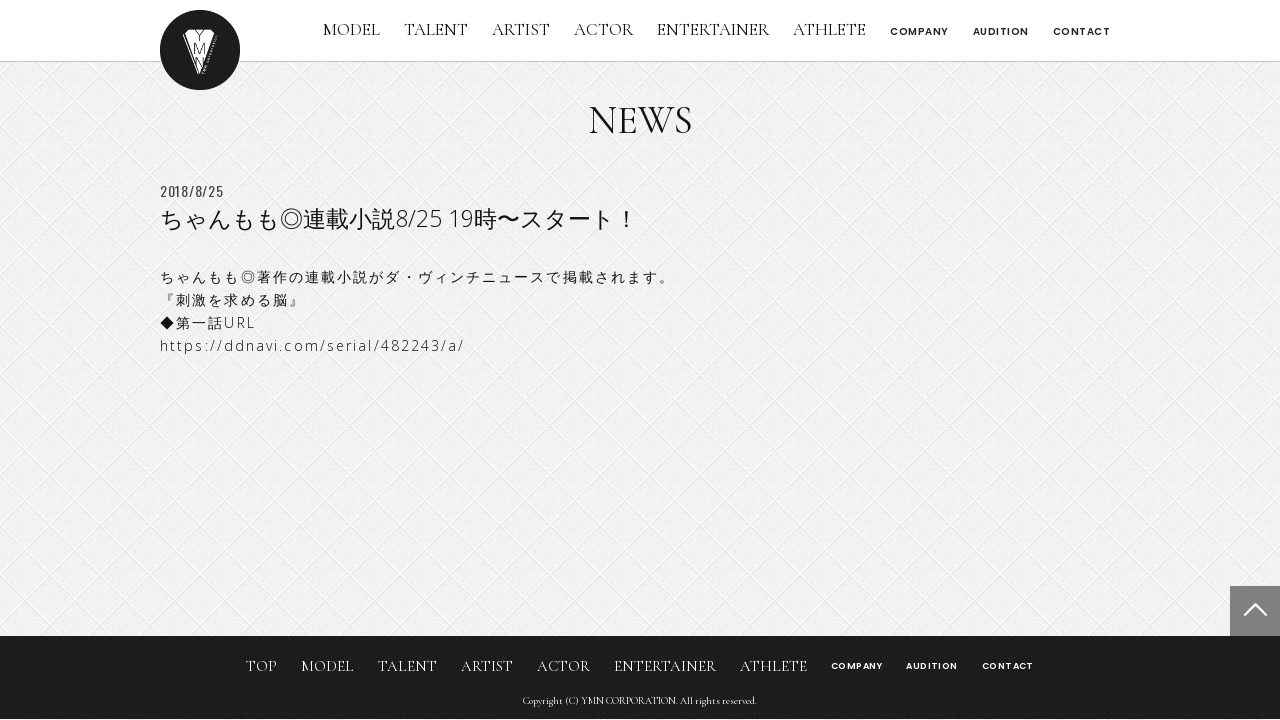

--- FILE ---
content_type: text/html; charset=UTF-8
request_url: https://ymn.tokyo/news/chanmomo1/
body_size: 22695
content:
<!DOCTYPE html>
<html lang="ja" dir="ltr">
<head>
<meta charset="UTF-8">
<title>ちゃんもも◎連載小説8/25 19時〜スタート！ | 株式会社ＹＭＮ | 株式会社ワイエムエヌ</title>
<meta http-equiv="X-UA-Compatible" content="IE=edge">
<meta name="keywords" content="モデル MODEL,model,アーティスト,ARTIST,artist,AYA">
<meta name="description" content="モデル、タレント、アーティストのマネージメント事務所モデル、タレント、アーティストのマネージメント事務所">
<link rel="canonical" href="https://ymn.tokyo/">
<!--css-->
<link rel="stylesheet" type="text/css" href="https://ymn.tokyo/wp-content/themes/ymn_theme/css/cmn_layout.css" media="all">
<link rel="stylesheet" type="text/css" href="https://ymn.tokyo/wp-content/themes/ymn_theme/css/common.css" media="all">
<link rel="stylesheet" type="text/css" href="https://ymn.tokyo/wp-content/themes/ymn_theme/css/contents.css" media="all">
<link rel="stylesheet" type="text/css" href="https://ymn.tokyo/wp-content/themes/ymn_theme/css/jquery.bxslider.css" media="all">
<link rel="stylesheet" type="text/css" href="https://ymn.tokyo/wp-content/themes/ymn_theme/css/magnific-popup.css" media="all">
<link rel="stylesheet" type="text/css" href="https://ymn.tokyo/wp-content/themes/ymn_theme/css/print.css" media="print">
<meta name='robots' content='max-image-preview:large' />
    <script>
        var ajaxurl = 'https://ymn.tokyo/wp-admin/admin-ajax.php';
    </script>
<script type="text/javascript">
/* <![CDATA[ */
window._wpemojiSettings = {"baseUrl":"https:\/\/s.w.org\/images\/core\/emoji\/14.0.0\/72x72\/","ext":".png","svgUrl":"https:\/\/s.w.org\/images\/core\/emoji\/14.0.0\/svg\/","svgExt":".svg","source":{"concatemoji":"https:\/\/ymn.tokyo\/wp-includes\/js\/wp-emoji-release.min.js?ver=6.4.7"}};
/*! This file is auto-generated */
!function(i,n){var o,s,e;function c(e){try{var t={supportTests:e,timestamp:(new Date).valueOf()};sessionStorage.setItem(o,JSON.stringify(t))}catch(e){}}function p(e,t,n){e.clearRect(0,0,e.canvas.width,e.canvas.height),e.fillText(t,0,0);var t=new Uint32Array(e.getImageData(0,0,e.canvas.width,e.canvas.height).data),r=(e.clearRect(0,0,e.canvas.width,e.canvas.height),e.fillText(n,0,0),new Uint32Array(e.getImageData(0,0,e.canvas.width,e.canvas.height).data));return t.every(function(e,t){return e===r[t]})}function u(e,t,n){switch(t){case"flag":return n(e,"\ud83c\udff3\ufe0f\u200d\u26a7\ufe0f","\ud83c\udff3\ufe0f\u200b\u26a7\ufe0f")?!1:!n(e,"\ud83c\uddfa\ud83c\uddf3","\ud83c\uddfa\u200b\ud83c\uddf3")&&!n(e,"\ud83c\udff4\udb40\udc67\udb40\udc62\udb40\udc65\udb40\udc6e\udb40\udc67\udb40\udc7f","\ud83c\udff4\u200b\udb40\udc67\u200b\udb40\udc62\u200b\udb40\udc65\u200b\udb40\udc6e\u200b\udb40\udc67\u200b\udb40\udc7f");case"emoji":return!n(e,"\ud83e\udef1\ud83c\udffb\u200d\ud83e\udef2\ud83c\udfff","\ud83e\udef1\ud83c\udffb\u200b\ud83e\udef2\ud83c\udfff")}return!1}function f(e,t,n){var r="undefined"!=typeof WorkerGlobalScope&&self instanceof WorkerGlobalScope?new OffscreenCanvas(300,150):i.createElement("canvas"),a=r.getContext("2d",{willReadFrequently:!0}),o=(a.textBaseline="top",a.font="600 32px Arial",{});return e.forEach(function(e){o[e]=t(a,e,n)}),o}function t(e){var t=i.createElement("script");t.src=e,t.defer=!0,i.head.appendChild(t)}"undefined"!=typeof Promise&&(o="wpEmojiSettingsSupports",s=["flag","emoji"],n.supports={everything:!0,everythingExceptFlag:!0},e=new Promise(function(e){i.addEventListener("DOMContentLoaded",e,{once:!0})}),new Promise(function(t){var n=function(){try{var e=JSON.parse(sessionStorage.getItem(o));if("object"==typeof e&&"number"==typeof e.timestamp&&(new Date).valueOf()<e.timestamp+604800&&"object"==typeof e.supportTests)return e.supportTests}catch(e){}return null}();if(!n){if("undefined"!=typeof Worker&&"undefined"!=typeof OffscreenCanvas&&"undefined"!=typeof URL&&URL.createObjectURL&&"undefined"!=typeof Blob)try{var e="postMessage("+f.toString()+"("+[JSON.stringify(s),u.toString(),p.toString()].join(",")+"));",r=new Blob([e],{type:"text/javascript"}),a=new Worker(URL.createObjectURL(r),{name:"wpTestEmojiSupports"});return void(a.onmessage=function(e){c(n=e.data),a.terminate(),t(n)})}catch(e){}c(n=f(s,u,p))}t(n)}).then(function(e){for(var t in e)n.supports[t]=e[t],n.supports.everything=n.supports.everything&&n.supports[t],"flag"!==t&&(n.supports.everythingExceptFlag=n.supports.everythingExceptFlag&&n.supports[t]);n.supports.everythingExceptFlag=n.supports.everythingExceptFlag&&!n.supports.flag,n.DOMReady=!1,n.readyCallback=function(){n.DOMReady=!0}}).then(function(){return e}).then(function(){var e;n.supports.everything||(n.readyCallback(),(e=n.source||{}).concatemoji?t(e.concatemoji):e.wpemoji&&e.twemoji&&(t(e.twemoji),t(e.wpemoji)))}))}((window,document),window._wpemojiSettings);
/* ]]> */
</script>
<style id='wp-emoji-styles-inline-css' type='text/css'>

	img.wp-smiley, img.emoji {
		display: inline !important;
		border: none !important;
		box-shadow: none !important;
		height: 1em !important;
		width: 1em !important;
		margin: 0 0.07em !important;
		vertical-align: -0.1em !important;
		background: none !important;
		padding: 0 !important;
	}
</style>
<link rel='stylesheet' id='wp-block-library-css' href='https://ymn.tokyo/wp-includes/css/dist/block-library/style.min.css?ver=6.4.7' type='text/css' media='all' />
<style id='classic-theme-styles-inline-css' type='text/css'>
/*! This file is auto-generated */
.wp-block-button__link{color:#fff;background-color:#32373c;border-radius:9999px;box-shadow:none;text-decoration:none;padding:calc(.667em + 2px) calc(1.333em + 2px);font-size:1.125em}.wp-block-file__button{background:#32373c;color:#fff;text-decoration:none}
</style>
<style id='global-styles-inline-css' type='text/css'>
body{--wp--preset--color--black: #000000;--wp--preset--color--cyan-bluish-gray: #abb8c3;--wp--preset--color--white: #ffffff;--wp--preset--color--pale-pink: #f78da7;--wp--preset--color--vivid-red: #cf2e2e;--wp--preset--color--luminous-vivid-orange: #ff6900;--wp--preset--color--luminous-vivid-amber: #fcb900;--wp--preset--color--light-green-cyan: #7bdcb5;--wp--preset--color--vivid-green-cyan: #00d084;--wp--preset--color--pale-cyan-blue: #8ed1fc;--wp--preset--color--vivid-cyan-blue: #0693e3;--wp--preset--color--vivid-purple: #9b51e0;--wp--preset--gradient--vivid-cyan-blue-to-vivid-purple: linear-gradient(135deg,rgba(6,147,227,1) 0%,rgb(155,81,224) 100%);--wp--preset--gradient--light-green-cyan-to-vivid-green-cyan: linear-gradient(135deg,rgb(122,220,180) 0%,rgb(0,208,130) 100%);--wp--preset--gradient--luminous-vivid-amber-to-luminous-vivid-orange: linear-gradient(135deg,rgba(252,185,0,1) 0%,rgba(255,105,0,1) 100%);--wp--preset--gradient--luminous-vivid-orange-to-vivid-red: linear-gradient(135deg,rgba(255,105,0,1) 0%,rgb(207,46,46) 100%);--wp--preset--gradient--very-light-gray-to-cyan-bluish-gray: linear-gradient(135deg,rgb(238,238,238) 0%,rgb(169,184,195) 100%);--wp--preset--gradient--cool-to-warm-spectrum: linear-gradient(135deg,rgb(74,234,220) 0%,rgb(151,120,209) 20%,rgb(207,42,186) 40%,rgb(238,44,130) 60%,rgb(251,105,98) 80%,rgb(254,248,76) 100%);--wp--preset--gradient--blush-light-purple: linear-gradient(135deg,rgb(255,206,236) 0%,rgb(152,150,240) 100%);--wp--preset--gradient--blush-bordeaux: linear-gradient(135deg,rgb(254,205,165) 0%,rgb(254,45,45) 50%,rgb(107,0,62) 100%);--wp--preset--gradient--luminous-dusk: linear-gradient(135deg,rgb(255,203,112) 0%,rgb(199,81,192) 50%,rgb(65,88,208) 100%);--wp--preset--gradient--pale-ocean: linear-gradient(135deg,rgb(255,245,203) 0%,rgb(182,227,212) 50%,rgb(51,167,181) 100%);--wp--preset--gradient--electric-grass: linear-gradient(135deg,rgb(202,248,128) 0%,rgb(113,206,126) 100%);--wp--preset--gradient--midnight: linear-gradient(135deg,rgb(2,3,129) 0%,rgb(40,116,252) 100%);--wp--preset--font-size--small: 13px;--wp--preset--font-size--medium: 20px;--wp--preset--font-size--large: 36px;--wp--preset--font-size--x-large: 42px;--wp--preset--spacing--20: 0.44rem;--wp--preset--spacing--30: 0.67rem;--wp--preset--spacing--40: 1rem;--wp--preset--spacing--50: 1.5rem;--wp--preset--spacing--60: 2.25rem;--wp--preset--spacing--70: 3.38rem;--wp--preset--spacing--80: 5.06rem;--wp--preset--shadow--natural: 6px 6px 9px rgba(0, 0, 0, 0.2);--wp--preset--shadow--deep: 12px 12px 50px rgba(0, 0, 0, 0.4);--wp--preset--shadow--sharp: 6px 6px 0px rgba(0, 0, 0, 0.2);--wp--preset--shadow--outlined: 6px 6px 0px -3px rgba(255, 255, 255, 1), 6px 6px rgba(0, 0, 0, 1);--wp--preset--shadow--crisp: 6px 6px 0px rgba(0, 0, 0, 1);}:where(.is-layout-flex){gap: 0.5em;}:where(.is-layout-grid){gap: 0.5em;}body .is-layout-flow > .alignleft{float: left;margin-inline-start: 0;margin-inline-end: 2em;}body .is-layout-flow > .alignright{float: right;margin-inline-start: 2em;margin-inline-end: 0;}body .is-layout-flow > .aligncenter{margin-left: auto !important;margin-right: auto !important;}body .is-layout-constrained > .alignleft{float: left;margin-inline-start: 0;margin-inline-end: 2em;}body .is-layout-constrained > .alignright{float: right;margin-inline-start: 2em;margin-inline-end: 0;}body .is-layout-constrained > .aligncenter{margin-left: auto !important;margin-right: auto !important;}body .is-layout-constrained > :where(:not(.alignleft):not(.alignright):not(.alignfull)){max-width: var(--wp--style--global--content-size);margin-left: auto !important;margin-right: auto !important;}body .is-layout-constrained > .alignwide{max-width: var(--wp--style--global--wide-size);}body .is-layout-flex{display: flex;}body .is-layout-flex{flex-wrap: wrap;align-items: center;}body .is-layout-flex > *{margin: 0;}body .is-layout-grid{display: grid;}body .is-layout-grid > *{margin: 0;}:where(.wp-block-columns.is-layout-flex){gap: 2em;}:where(.wp-block-columns.is-layout-grid){gap: 2em;}:where(.wp-block-post-template.is-layout-flex){gap: 1.25em;}:where(.wp-block-post-template.is-layout-grid){gap: 1.25em;}.has-black-color{color: var(--wp--preset--color--black) !important;}.has-cyan-bluish-gray-color{color: var(--wp--preset--color--cyan-bluish-gray) !important;}.has-white-color{color: var(--wp--preset--color--white) !important;}.has-pale-pink-color{color: var(--wp--preset--color--pale-pink) !important;}.has-vivid-red-color{color: var(--wp--preset--color--vivid-red) !important;}.has-luminous-vivid-orange-color{color: var(--wp--preset--color--luminous-vivid-orange) !important;}.has-luminous-vivid-amber-color{color: var(--wp--preset--color--luminous-vivid-amber) !important;}.has-light-green-cyan-color{color: var(--wp--preset--color--light-green-cyan) !important;}.has-vivid-green-cyan-color{color: var(--wp--preset--color--vivid-green-cyan) !important;}.has-pale-cyan-blue-color{color: var(--wp--preset--color--pale-cyan-blue) !important;}.has-vivid-cyan-blue-color{color: var(--wp--preset--color--vivid-cyan-blue) !important;}.has-vivid-purple-color{color: var(--wp--preset--color--vivid-purple) !important;}.has-black-background-color{background-color: var(--wp--preset--color--black) !important;}.has-cyan-bluish-gray-background-color{background-color: var(--wp--preset--color--cyan-bluish-gray) !important;}.has-white-background-color{background-color: var(--wp--preset--color--white) !important;}.has-pale-pink-background-color{background-color: var(--wp--preset--color--pale-pink) !important;}.has-vivid-red-background-color{background-color: var(--wp--preset--color--vivid-red) !important;}.has-luminous-vivid-orange-background-color{background-color: var(--wp--preset--color--luminous-vivid-orange) !important;}.has-luminous-vivid-amber-background-color{background-color: var(--wp--preset--color--luminous-vivid-amber) !important;}.has-light-green-cyan-background-color{background-color: var(--wp--preset--color--light-green-cyan) !important;}.has-vivid-green-cyan-background-color{background-color: var(--wp--preset--color--vivid-green-cyan) !important;}.has-pale-cyan-blue-background-color{background-color: var(--wp--preset--color--pale-cyan-blue) !important;}.has-vivid-cyan-blue-background-color{background-color: var(--wp--preset--color--vivid-cyan-blue) !important;}.has-vivid-purple-background-color{background-color: var(--wp--preset--color--vivid-purple) !important;}.has-black-border-color{border-color: var(--wp--preset--color--black) !important;}.has-cyan-bluish-gray-border-color{border-color: var(--wp--preset--color--cyan-bluish-gray) !important;}.has-white-border-color{border-color: var(--wp--preset--color--white) !important;}.has-pale-pink-border-color{border-color: var(--wp--preset--color--pale-pink) !important;}.has-vivid-red-border-color{border-color: var(--wp--preset--color--vivid-red) !important;}.has-luminous-vivid-orange-border-color{border-color: var(--wp--preset--color--luminous-vivid-orange) !important;}.has-luminous-vivid-amber-border-color{border-color: var(--wp--preset--color--luminous-vivid-amber) !important;}.has-light-green-cyan-border-color{border-color: var(--wp--preset--color--light-green-cyan) !important;}.has-vivid-green-cyan-border-color{border-color: var(--wp--preset--color--vivid-green-cyan) !important;}.has-pale-cyan-blue-border-color{border-color: var(--wp--preset--color--pale-cyan-blue) !important;}.has-vivid-cyan-blue-border-color{border-color: var(--wp--preset--color--vivid-cyan-blue) !important;}.has-vivid-purple-border-color{border-color: var(--wp--preset--color--vivid-purple) !important;}.has-vivid-cyan-blue-to-vivid-purple-gradient-background{background: var(--wp--preset--gradient--vivid-cyan-blue-to-vivid-purple) !important;}.has-light-green-cyan-to-vivid-green-cyan-gradient-background{background: var(--wp--preset--gradient--light-green-cyan-to-vivid-green-cyan) !important;}.has-luminous-vivid-amber-to-luminous-vivid-orange-gradient-background{background: var(--wp--preset--gradient--luminous-vivid-amber-to-luminous-vivid-orange) !important;}.has-luminous-vivid-orange-to-vivid-red-gradient-background{background: var(--wp--preset--gradient--luminous-vivid-orange-to-vivid-red) !important;}.has-very-light-gray-to-cyan-bluish-gray-gradient-background{background: var(--wp--preset--gradient--very-light-gray-to-cyan-bluish-gray) !important;}.has-cool-to-warm-spectrum-gradient-background{background: var(--wp--preset--gradient--cool-to-warm-spectrum) !important;}.has-blush-light-purple-gradient-background{background: var(--wp--preset--gradient--blush-light-purple) !important;}.has-blush-bordeaux-gradient-background{background: var(--wp--preset--gradient--blush-bordeaux) !important;}.has-luminous-dusk-gradient-background{background: var(--wp--preset--gradient--luminous-dusk) !important;}.has-pale-ocean-gradient-background{background: var(--wp--preset--gradient--pale-ocean) !important;}.has-electric-grass-gradient-background{background: var(--wp--preset--gradient--electric-grass) !important;}.has-midnight-gradient-background{background: var(--wp--preset--gradient--midnight) !important;}.has-small-font-size{font-size: var(--wp--preset--font-size--small) !important;}.has-medium-font-size{font-size: var(--wp--preset--font-size--medium) !important;}.has-large-font-size{font-size: var(--wp--preset--font-size--large) !important;}.has-x-large-font-size{font-size: var(--wp--preset--font-size--x-large) !important;}
.wp-block-navigation a:where(:not(.wp-element-button)){color: inherit;}
:where(.wp-block-post-template.is-layout-flex){gap: 1.25em;}:where(.wp-block-post-template.is-layout-grid){gap: 1.25em;}
:where(.wp-block-columns.is-layout-flex){gap: 2em;}:where(.wp-block-columns.is-layout-grid){gap: 2em;}
.wp-block-pullquote{font-size: 1.5em;line-height: 1.6;}
</style>
<link rel="https://api.w.org/" href="https://ymn.tokyo/wp-json/" /><link rel="canonical" href="https://ymn.tokyo/news/chanmomo1/" />
<link rel="alternate" type="application/json+oembed" href="https://ymn.tokyo/wp-json/oembed/1.0/embed?url=https%3A%2F%2Fymn.tokyo%2Fnews%2Fchanmomo1%2F" />
<link rel="alternate" type="text/xml+oembed" href="https://ymn.tokyo/wp-json/oembed/1.0/embed?url=https%3A%2F%2Fymn.tokyo%2Fnews%2Fchanmomo1%2F&#038;format=xml" />
<style type="text/css">.recentcomments a{display:inline !important;padding:0 !important;margin:0 !important;}</style><script src="https://ymn.tokyo/wp-content/themes/ymn_theme/js/jquery.js"></script>
<script src="https://ymn.tokyo/wp-content/themes/ymn_theme/js/jquery.easing.1.3.js"></script>
<script src="https://ymn.tokyo/wp-content/themes/ymn_theme/js/jquery.bxslider.min.js"></script>
<script src="https://ymn.tokyo/wp-content/themes/ymn_theme/js/jquery.magnific-popup.min.js"></script>
<script src="https://ymn.tokyo/wp-content/themes/ymn_theme/js/common.js"></script>
<script src="https://ymn.tokyo/wp-content/themes/ymn_theme/js/contact.js"></script>
<!--[if lt IE 9]><script src="https://ymn.tokyo/wp-content/themes/ymn_theme/js/html5shiv.js"></script><![endif]-->
<!--[if (gte IE 6)&(lte IE 8)]><script type="text/javascript" src="https://ymn.tokyo/wp-content/themes/ymn_theme/js/selectivizr-min.js"></script><![endif]-->
<!--viewport-->
<meta name="viewport" content="width=device-width, initial-scale=1, minimum-scale=1.0, maximum-scale=10.0, user-scalable=yes">
<!--icon-->
<link rel="shortcut icon" href="https://ymn.tokyo/wp-content/themes/ymn_theme/icon/favicon.ico" type="image/x-icon" />
<link rel="apple-touch-icon" href="https://ymn.tokyo/wp-content/themes/ymn_theme/icon/apple-touch-icon.png" />
<link rel="apple-touch-icon" sizes="57x57" href="https://ymn.tokyo/wp-content/themes/ymn_theme/icon/apple-touch-icon-57x57.png" />
<link rel="apple-touch-icon" sizes="72x72" href="https://ymn.tokyo/wp-content/themes/ymn_theme/icon/apple-touch-icon-72x72.png" />
<link rel="apple-touch-icon" sizes="76x76" href="https://ymn.tokyo/wp-content/themes/ymn_theme/icon/apple-touch-icon-76x76.png" />
<link rel="apple-touch-icon" sizes="114x114" href="https://ymn.tokyo/wp-content/themes/ymn_theme/icon/apple-touch-icon-114x114.png" />
<link rel="apple-touch-icon" sizes="120x120" href="https://ymn.tokyo/wp-content/themes/ymn_theme/icon/apple-touch-icon-120x120.png" />
<link rel="apple-touch-icon" sizes="144x144" href="https://ymn.tokyo/wp-content/themes/ymn_theme/icon/apple-touch-icon-144x144.png" />
<link rel="apple-touch-icon" sizes="152x152" href="https://ymn.tokyo/wp-content/themes/ymn_theme/icon/apple-touch-icon-152x152.png" />
<!--og-->
<meta property="og:type" content="article">
<meta property="og:site_name" content=">">
<meta property="og:title" content="ちゃんもも◎連載小説8/25 19時〜スタート！ | ">
<meta property="og:url" content="https://ymn.tokyo/news/chanmomo1/">
<meta property="og:image" content="https://ymn.tokyo/wp-content/themes/ymn_theme/images/logo.png">
<link href="https://fonts.googleapis.com/css?family=Cormorant+Garamond:400,700|Poppins:400,600|Open+Sans:300,700|Oswald:300,400,700" rel="stylesheet">
<!-- Google tag (gtag.js) -->
<script async src="https://www.googletagmanager.com/gtag/js?id=UA-49891716-1"></script>
<script>
  window.dataLayer = window.dataLayer || [];
  function gtag(){dataLayer.push(arguments);}
  gtag('js', new Date());

  gtag('config', 'UA-49891716-1');
</script>

</head>

<body id="news" class="single">
<div id="wrapper">
	<header id="header">
		<div id="headerInner">
							<div id="headerTopArea">
				<div class="inner">	
<h1 class="logo"><a href="https://ymn.tokyo/"><img src="https://ymn.tokyo/wp-content/themes/ymn_theme/images/common/logo-01.png" alt="株式会社ＹＭＮ | 株式会社ワイエムエヌ"></a></h1>				</div>
			</div>

			<div id="headerNavArea" class="cf">
				<nav class="gNav">
					<ul>
						<li class="nav01"><a href="https://ymn.tokyo/model/">MODEL</a></li>
						<li class="nav02"><a href="https://ymn.tokyo/talent/">TALENT</a></li>
						<li class="nav03"><a href="https://ymn.tokyo/artist/">ARTIST</a></li>
						<li class="nav04"><a href="https://ymn.tokyo/actor/">ACTOR</a></li>
						<li class="nav04"><a href="https://ymn.tokyo/entertainer/">ENTERTAINER</a></li>
						<li class="nav04"><a href="https://ymn.tokyo/athlete/">ATHLETE</a></li>
						<li class="nav05"><a href="https://ymn.tokyo/company/">COMPANY</a></li>
						<li class="nav06"><a href="https://ymn.tokyo/audition/">AUDITION</a></li>
						<li class="nav07"><a href="https://ymn.tokyo/contact/">CONTACT</a></li>
					</ul>
				</nav>
			</div>
			<!-- /headerNavArea --> 		</div>
		<!-- /headerInner --> 
	</header>


	<div class="contentsWrap cf"> 
	
		<main id="main">

			<h2 class="heading">NEWS</h2>
			
			<section id="sec01">
				<div class="inner">
						
					<div id="newsArea">
										
		
												
						<time class="date">2018/8/25</time><h2 class="title">ちゃんもも◎連載小説8/25 19時〜スタート！</h2>
<div class="freeTxtArea">ちゃんもも◎著作の連載小説がダ・ヴィンチニュースで掲載されます。<br />
『刺激を求める脳』<br />
◆第一話URL<br />
https://ddnavi.com/serial/482243/a/
</div>
						
					</div>
				</div>
				<!-- /inner --> 					
			</section>
			<!-- /sec01 -->
		
		</main>
		

		
	</div>
	<!-- /contentsWrap -->

</div>
<!-- /wrapper -->



<footer id="footer">
	<div id="footerGNavArea">
		<nav class="gNav">
			<ul>
				<li class="nav01"><a href="https://ymn.tokyo/">TOP</a></li>
				<li class="nav01"><a href="https://ymn.tokyo/model/">MODEL</a></li>
				<li class="nav02"><a href="https://ymn.tokyo/talent/">TALENT</a></li>
				<li class="nav03"><a href="https://ymn.tokyo/artist/">ARTIST</a></li>
				<li class="nav04"><a href="https://ymn.tokyo/actor/">ACTOR</a></li>
				<li class="nav04"><a href="https://ymn.tokyo/entertainer/">ENTERTAINER</a></li>
				<li class="nav04"><a href="https://ymn.tokyo/athlete/">ATHLETE</a></li>
				<li class="nav05"><a href="https://ymn.tokyo/company/">COMPANY</a></li>
				<li class="nav06"><a href="https://ymn.tokyo/audition/">AUDITION</a></li>
				<li class="nav07"><a href="https://ymn.tokyo/contact/">CONTACT</a></li>
			</ul>
		</nav>
		<a id="copyright" href="./"><small>Copyright (C) YMN CORPORATION. All rights reserved.</small></a>
	</div>
	<!-- /headerNavArea --> 

	
	<p id="pageTop"><a><img src="https://ymn.tokyo/wp-content/themes/ymn_theme/images/common/pageTopBtn.png" alt="page top"></a></p>
	
</footer>



<script>
  (function(i,s,o,g,r,a,m){i['GoogleAnalyticsObject']=r;i[r]=i[r]||function(){
  (i[r].q=i[r].q||[]).push(arguments)},i[r].l=1*new Date();a=s.createElement(o),
  m=s.getElementsByTagName(o)[0];a.async=1;a.src=g;m.parentNode.insertBefore(a,m)
  })(window,document,'script','//www.google-analytics.com/analytics.js','ga');

  ga('create', 'UA-49891716-1', 'ymn.bz');
  ga('send', 'pageview');

</script>






</body>
</html>



</body>
</html>

--- FILE ---
content_type: text/css
request_url: https://ymn.tokyo/wp-content/themes/ymn_theme/css/common.css
body_size: 13289
content:
/*=============================================
*
* body
*
=============================================*/
body {
	background: url(../images/common/back01.jpg) repeat left top #fff;
	color: #111;
	margin: 0;
	position: relative;
	word-break: break-all;
}
@media screen and (max-width:680px) {
body {

}
}
p {
	text-align: left;
}
a {
	color: #111;
	text-decoration: none;
}
a:hover {
	color: #666;
}
span {
	display: block;
}
li {
	list-style: none;
}
/*=============================================
*
* wrapper
*
=============================================*/
#wrapper {
    height: auto !important;
    height: 100%;
    min-height: 100%;
	overflow: hidden;
	padding: 0;
    position: relative;
}
.contentsWrap {
	margin: 0 auto;
}
/*=============================================
*
*  header
*
=============================================*/
#header {
	background: url(../images/common/headerBottomBorder.png) repeat-x center bottom #fff;
	width: 100%;
	position: relative;
}
@media screen and (max-width:680px) {
#header {
	/*
	padding-top: 14px;
	*/
}
}
#headerInner {
	margin: 0 auto;
	position: relative;
	width: 960px;

    -webkit-transition-property: height;  
    -webkit-transition-duration: 0.2s;  
    -webkit-transition-timing-function: linear; 
    -moz-transition-property: height;  
    -moz-transition-duration: 0.2s;  
    -moz-transition-timing-function: linear; 
}
@media screen and (max-width:910px) {
#headerInner {
	width: auto;
	padding: 0;
}
}
@media screen and (max-width:910px) {
#headerInner {
	height: auto;
}
}
@media screen and (max-width:680px) {
#header #headerInner{
	padding-top: 15px;
}
}
/*---------------------------------------------
TopArea	
---------------------------------------------*/
#headerTopArea {
	margin: 0 auto;
	position: relative;
	width: 960px;
}
@media screen and (max-width:910px) {
#headerTopArea {
	width: auto;
}
}
@media screen and (max-width:680px) {
#headerTopArea {
	height: auto;
}
}
/*---------------------------------------------
ロゴ
---------------------------------------------*/
#header #headerInner h1.logo {
	height: auto;
	margin: 0;
	left: 0;
	top: 10px;
	position: absolute;
	width: 80px;
	z-index: 1;
}
@media screen and (max-width:970px) {
#header #headerInner h1.logo {
	left: 5px;
}
}
@media screen and (max-width:680px) {
#header #headerInner h1.logo {
	
	margin: 0 auto 15px auto;
	position: relative;
	left: 0;
	top: 0;
	width: auto;
	
	top: 0;
}
}
@media screen and (max-width:500px) {
#header #headerInner h1.logo {
	/*
	padding: 0 10px;
	*/
}
}
@media screen and (max-width:400px) {
#header #headerInner h1.logo {
	/*
	padding: 0 10px;
	width: 80%;
	*/
	
}
}
/* スクロール上部固定 */
#header.sc #headerInner h1.logo {
	top: 8px;
}
#header #headerInner h1.logo img {
	max-height: 80px;
	width: auto;

    -webkit-transition-property: width;  
    -webkit-transition-duration: 0.2s;  
    -webkit-transition-timing-function: linear;
    -moz-transition-property: width;  
    -moz-transition-duration: 0.2s;  
    -moz-transition-timing-function: linear;
}
#header.sc #headerInner h1.logo img {
	width: 60px;
}
/*=============================================
*
* gNav
*
=============================================*/
#headerNavArea {
	position: relative;
}
@media screen and (max-width:910px){
#headerNavArea {
	padding-left: 105px;
}
}
@media screen and (max-width:680px){
#headerNavArea {
	background: #fff;
	display: none;
	padding-left: 0;
	height: auto;
}
}
@media screen and (max-width:768px){
#headerNavArea {
	
}
}
#header .gNav {
	width: 960px;
}
@media screen and (max-width:960px){
#header .gNav {
	width: auto;
}
}
@media screen and (max-width:680px){
#header .gNav {
	background: #fff;
	border-bottom: 1px #999999 solid;
	height: auto;
	width: 100%;
}
}
#header .gNav ul {
	text-align: right;
}
#header .gNav ul li {
	display: inline-block;
	width: auto;
}
@media screen and (max-width:680px){
#header .gNav ul li {
	margin-bottom: 10px; 
	width: 31%;
}
}
@media screen and (max-width:410px){
#header .gNav ul li {
	width: 48%;
}
}
/* ボタン */
#header .gNav ul li a {
	display: block;
	font-family: 'Cormorant Garamond', serif;
	font-size: 17px;
	height: 60px;
	line-height: 60px;
	padding: 0 10px;
}
#header .gNav ul li.nav05 a , #header .gNav ul li.nav06 a , #header .gNav ul li.nav07 a {
	color: #222;
	font-family: 'Poppins', sans-serif;
	font-size: 10px;
	font-weight: 600;
	letter-spacing: 0.05em;
}

@media screen and (max-width:680px){
#header .gNav ul li a {
	width: auto;
}
}
/*=============================================
*
* drawerArea | ドロワー
*
=============================================*/
.drawerArea {
	border-bottom: 1px #999999 solid;
	border-top: 1px #999999 solid;
	height: 50px;
	width: 100%;
	position: relative;

	display:none;
}
.drawerArea .drawerBtn {
	background: url(../images/common/dMenuBtn.png) no-repeat center center #000;
	cursor: pointer;
	display: block;
	height: 50px;
	position: absolute;
	right: 0;
	text-indent: -9999em;
	top: 0;
	width: 50px;
}
@media only screen and (max-width: 680px) {
.drawerArea {
	background: #fff;
	display: block;
}
}
@media only screen and (max-width: 680px) {
.drawerArea .drawerBtn {
	display: block;
}
}
/*=============================================
*
* テキスト
*
=============================================*/
.txt01 {
	font-size: 14px;
	letter-spacing: 0.1em;
	line-height: 1.7;
	margin-bottom: 20px;
	overflow: hidden;
	text-align: left;
	word-wrap: break-word;
}
.txt01 a {
	text-decoration: underline;
}
.txt02 {
	font-size: 14px;
	letter-spacing: 0.1em;
	line-height: 1.7;
	margin-bottom: 20px;
	text-align: center;
}
.lead01 {
	font-size: 16px;
	letter-spacing: 0.1em;
	line-height: 1.5;
	margin-bottom: 25px;
	text-align: center;
}
@media only screen and (max-width: 768px) {
.lead01 {
	padding:0 10px;
}
}
/* 必須 */
.requiredTxt {
	color: #d93239;
	display: inline;
	font-size: 14px;
	font-weight: bold;
	line-height: 1.5;
	margin: 0 2px;
	padding: 3px 5px;
	text-align: center;
}
/*=============================================
*
* main / sec
*
=============================================*/
#main {
	padding: 30px 0 40px 0;

}
@media screen and (max-width:960px) {
#main {
	padding: 30px 10px 40px 10px;
}
}
main.sc {
	margin-top: 60px;
	
}
#sec01, #sec02, #sec03, #sec04, #sec05, #sec06, #sec07 {
	padding: 0 0 15px 0;
}
/*=============================================
*
* hr
*
=============================================*/
hr {
	border: none;
	border-top: 1px #4f5ab6 solid;
	margin: 15px 0 15px 0;
}
/*=============================================
*
* .inner / .list01
*
=============================================*/
.inner , .list01 {
	margin: 0 auto;
	position: relative;
	width: auto;
}
/*=============================================
*
* 見出し
*
=============================================*/
h2.heading {
	display: block;
	font-family: 'Cormorant Garamond', serif;
	font-size: 39px;
	margin: 0 auto 30px auto;
	text-align: center;
}

/* h3 */
h3.heading {
	display: block;
	font-family: 'Cormorant Garamond', serif;
	font-size: 30px;
	margin: 0 auto 20px auto;
	text-align: center;
}
/* h4 */
h4.heading {
	font-size: 16px;
	font-weight: bold;
	letter-spacing: 0.1em;
	margin-bottom: 10px;
	position: relative;
	text-align: left;
}
h4.heading.one {
	text-align: center;
}
/* h5 */
h5.heading {
	font-weight: bold;
	letter-spacing: 0.1em;
	margin-bottom: 10px;
	position: relative;
	text-align: left;
}
/*=============================================
*
* テキストよせ
*
=============================================*/
.al {
	text-align: left;
}
.ar {
	text-align: right;
}
.ac {
	text-align: center;
}
/*=============================================
*
* ブロック
*
=============================================*/
.bl {
	display: block;
}
.ib {
	display: inline-block;
}
.in {
	display: inline;
}
/*=============================================
*
* ページ繰り
*
=============================================*/
#pagination li {
	background: #999;
	display: inline-block;
	height: 40px;
	margin: 5px;
	line-height: 41px;
	width: 40px; 
}
#pagination li a {
	color: #fff;
	display: block;
	font-family: 'Oswald', sans-serif;
	font-weight: 400;
	font-size: 20px;
}
#pagination li.current {
	background: #000;
}
#pagination li span.current {
	color: #fff;
	display: block;
	font-size: 20px;
	font-family: 'Oswald', sans-serif;
	font-weight: 400;
}

/*=============================================
*
* 自由記述欄
*
=============================================*/
.freeTxtArea {
	font-size: 14px;
	letter-spacing: 0.15em;
	line-height: 1.7;
	margin: 0 auto 30px auto;
	text-align: left;
	width: 960px;
}
@media screen and (max-width:960px){
.freeTxtArea {
	padding: 10px;
	width: auto;
}
}
.freeTxtArea a {
	text-decoration: underline;
}
.freeTxtArea img {
	width: auto;
}
.freeTxtArea h1 {
	font-size: 24px;
	font-weight: bold;
}
.freeTxtArea h2 {
	font-size: 18px
}
.freeTxtArea h3 {
	font-size: 18px
}
.freeTxtArea h4 {
	font-size: 16px;
}
.freeTxtArea iframe,  
.freeTxtArea object,  
.freeTxtArea embed {
	max-width: 100%;
}
/*=============================================
*
* テーブル
*
=============================================*/
/*---------------------------------------------
tb01
---------------------------------------------*
/* テーブル */
.freeTxtArea table {
	margin-bottom: 40px;
	min-width: 100%;
	padding-top: 20px;
	width: auto;
}
.freeTxtArea table th {
	background: #f2f2f2;
	border: 1px #999999 solid;
	font-weight: bold;
	letter-spacing: 0.2em;
	line-height: 1.5;
	padding: 10px 10px;
	text-align: center;
	width: 30%;
	vertical-align: middle;
}
.freeTxtArea table td {
	border: 1px #999999 solid;
	letter-spacing: 0.15em;
	line-height: 1.5;
	padding: 10px 10px;
	text-align: left;
	vertical-align: middle;
}

@media screen and (max-width:768px) {
.freeTxtArea table {
	border-bottom: 1px #999999 solid;
	margin-bottom: 40px;
	padding: 2%;
	width: auto;
}
.freeTxtArea table th, .freeTxtArea table td {
	display: block;
	padding: 2%;
	width: auto;
}
.freeTxtArea table th {
	border-bottom: none;
}
.freeTxtArea table td {
	border-bottom: none;
}
.freeTxtArea table td .br01 {
	display: block;
}
}
/*=============================================
*
* footer 
*
=============================================*/
#footer {
	background: url(../images/common/back02.gif) repeat center center;
	position: relative;
	z-index: 10;
}

@media screen and (max-width:480px) {
#footer {
	padding: 0 0 10px 0;
}
}
#footer .inner01 {
	height: 55px;
	position: relative;
}

/* ============================================
footerGNavArea | 
============================================ */
#footerGNavArea {
	padding: 10px 0 10px 0;
	
}
@media screen and (max-width:960px) {
#footerGNavArea ul {
	text-align: center;
	width: 100%;
	height: auto;
	overflow: hidden;
}
}
#footerGNavArea ul li {
	display: inline-block;
	line-height: 1;
	overflow: hidden;
}
@media screen and (max-width:960px) {
#footerGNavArea ul li {
	text-align: center;
	margin: 0 0 1px 0;
	padding: 0 10px;
}
#footerGNavArea ul li:hover {
	background: #676767;
}
}
#footerGNavArea ul li a {
	color: #fff;
	display: block;
	font-family: 'Cormorant Garamond', serif;
	font-size: 15px;
	height: 40px;
	line-height: 40px;
	padding: 0 10px;
}
#footerGNavArea ul li.nav05 a , #footerGNavArea ul li.nav06 a , #footerGNavArea ul li.nav07 a{
	font-family: 'Poppins', sans-serif;
	font-size: 9px;
	font-weight: 600;
	letter-spacing: 0.05em;
}
/* ============================================
copyright
============================================ */
#copyright {
	color: #fff;
	display: block;
	font-family: 'Cormorant Garamond', serif;
	font-size: 12px;
	width: auto;

}
/* ============================================
pageTop
============================================ */
#pageTop a {
	background: #808080;
	cursor: pointer;
	display: block;
	height: 50px;
	padding-top: 17px;
	position: absolute;
	right: 0;
	text-align: center;
	top: -50px;
	width: 50px;
}
#pageTop a img {
	width: auto;
}
/*=============================================
*
* テーブル
*
=============================================*/
/*---------------------------------------------
tb02
---------------------------------------------*
/* テーブル */
.tb02 {
	margin: 0 auto 40px auto;
	padding-top: 20px;
	width: 730px;
}
@media screen and (max-width:750px) {
.tb02 {
	min-width: 100%;
	width: 100%;
}
}
.tb02 th {
	border: none;
	color: #000;
	font-weight: bold;
	letter-spacing: 0.2em;
	line-height: 1.5;
	padding: 10px 25px 10px 0;
	text-align: right;
	width: 35%;
	vertical-align: top;
}
.tb02 td {
	border: none;
	letter-spacing: 0.15em;
	line-height: 1.5;
	padding: 10px 0;
	position: relative;
	text-align: left;
	vertical-align: top;
}
/* スマホ対応用タグ */
.tb02 td .br01 {
	display: none;
}
@media screen and (max-width:550px) {
.tb02 {
	border: none;
	margin-bottom: 40px;
	padding: 2%;
	width: 100%;
}
.tb02 th , .tb02 td {
	display: block;
	padding: 2% 0;
	text-align: left;
	width: 100%;
}
.tb02 th {
	border-bottom: none;
}
.tb02 td {
	border-bottom: none;
	position: relative;
}
.tb02 td .br01 {
	display: block;
}
}
/*=============================================
*
* print処理用
*
=============================================*/
#printImgArea {
	display: none;
}

--- FILE ---
content_type: text/css
request_url: https://ymn.tokyo/wp-content/themes/ymn_theme/css/contents.css
body_size: 32616
content:
/*=============================================
*
* TOP
*
=============================================*/
@media screen and (max-width:680px) {
#top #header #headerInner{
	padding-top: 0;
}
}
/*---------------------------------------------
ロゴ
---------------------------------------------*/
#top #header #headerInner h1.logo {
	top: -10px;
}
@media screen and (max-width:680px) {
#top #header #headerInner h1.logo {
	left: 5px;
	top: -18px;
	position: absolute;
}
}
/* ============================================
sec01
============================================ */
#topImgArea {
	margin: 0 auto;
	max-width: 1290px;
}
/* ============================================
sec01
============================================ */
#top .sec01Sec02Wrap {
	margin: 0 auto;
	width: 960px;
}
@media screen and (max-width:960px){
#top .sec01Sec02Wrap {
	width: auto;
}
}
#top #sec01 {
	/*float: left;
	width: 48%;*/
    width: 100%;
}
#top #sec02 {
	float: right;
	width: 48%;
}
@media screen and (max-width:640px){
#top #sec01 , #top #sec02 {
	/*float: none;
	width: auto;*/
}
}
/* ============================================
TOP画像
============================================ */
#top #topImgArea .bxslider li {
	float: left;
}
#top #topImgArea .bxslider.count2 li {
	width: 50%;
}
#top #topImgArea .bxslider.count3 li {
	width: 33.3333%;
}
#top #topImgArea .bxslider.count4 li {
	width: 25%;
}
#top #topImgArea .bxslider.count5 li {
	width: 20%;
}
#top #topImgArea .bxslider.count6 li {
	width: 16.6666%;
}
/* ============================================
NEWS
============================================ */
#top #newsList .list01 li {
	/*border-bottom: 1px #777 dashed;*/
    display: flex;
    flex-wrap: wrap;
	margin-bottom: 20px;
	text-align: left;
}

#top #newsList .list01 li .date {
	color: #454545;
	display: block;
	font-family: 'Oswald', sans-serif;
	font-size: 12px;
	font-weight: 400;
	letter-spacing: 0.05em;
	text-align: left;
    width: 80px;
}
#top #newsList .list01 li a {
	text-decoration: underline;
}
/* ボタン */
#top #newsList .btnArea01 {
	text-align: right;
}
#top #newsList .btn01 {
	background: url(../images/contents/moreBtnArrow.png) no-repeat right center;
	border: 1px #4d4d4d dashed;
	display: inline-block;
	font-family: 'Open Sans', sans-serif;
	height: 30px;
	line-height: 30px;
	text-align: center;
	width: 115px;
}
/* ============================================
SNS
============================================ */
/*---------------------------------------------
写真リスト
---------------------------------------------*/
#top #snsList {
	margin: 0 auto;
}
@media screen and (max-width:960px){
#top #snsList {
	width: 100%;
}
}
#top #snsList .list01 {
	text-align: left;
}
#top #snsList .list01 li {
	margin: 0 0 10px 0;
	overflow: hidden;
	text-align: left;
	vertical-align: top;
}
@media screen and (max-width:768px){
#top #snsList .list01 li {

}
}
@media screen and (max-width:500px){
#top #snsList .list01 li {

}
}
/* 画像 */
#top #snsList .list01 li img {
	display: inline;
	float: left;
	margin: 0 5px 15px 0;
	width: 50px;
    border-radius: 50%;
    -moz-border-radius: 50%;
    -webkit-border-radius: 50%;
}
/* 名前 */
#top #snsList .list01 li .name {
	color: #1a1a1a;
	display: inline-block;
	font-size: 11px;
	letter-spacing: 0.05em;
}
/* a */
#top #snsList .list01 li a {
	text-decoration: underline;
}
#top #snsList .list01 li .sns {
	font-family: 'Open Sans', sans-serif;
	font-weight: bold;
} 
/* Twitter */
#top #snsList .list01 li.twitter .sns {
	background: url(../images/contents/snsLogo_Twitter.png) no-repeat left center;
	color: #30a6df;
	display: inline-block;
	font-size: 11px;
	letter-spacing: 0.05em;
	padding: 0 7px 0 15px;
}
/* Twitter */
#top #snsList .list01 li.facebook .sns {
	background: url(../images/contents/snsLogo_Facebook.png) no-repeat left center;
	color: #3b5998;
	display: inline-block;
	font-size: 11px;
	letter-spacing: 0.05em;
	padding: 0 7px 0 15px;
}
/* LINE */
#top #snsList .list01 li.line_blog .sns {
	background: url(../images/contents/snsLogo_LINE.png) no-repeat left center;
	color: #00b900;
	display: inline-block;
	font-size: 11px;
	letter-spacing: 0.05em;
	padding: 0 7px 0 15px;
}
/* Ameblo */
#top #snsList .list01 li.ameblo .sns {
	color: #318a3f;
	display: inline-block;
	font-size: 11px;
	letter-spacing: 0.05em;
	padding: 0 7px 0 0;
}
/* instagram */
#top #snsList .list01 li.instagram .sns {
	background: url(../images/contents/snsLogo_Instagram.png) no-repeat left center;
	color: #000;
	display: inline-block;
	font-size: 11px;
	letter-spacing: 0.05em;
	padding: 0 7px 0 15px;
}
/*---------------------------------------------
ローディング
---------------------------------------------*/
#floatingCirclesG{
	position:relative;
	width:96px;
	height:96px;
	margin:auto;
	transform:scale(0.6);
		-o-transform:scale(0.6);
		-ms-transform:scale(0.6);
		-webkit-transform:scale(0.6);
		-moz-transform:scale(0.6);
}

.f_circleG{
	position:absolute;
	background-color:rgb(255,255,255);
	height:17px;
	width:17px;
	border-radius:9px;
		-o-border-radius:9px;
		-ms-border-radius:9px;
		-webkit-border-radius:9px;
		-moz-border-radius:9px;
	animation-name:f_fadeG;
		-o-animation-name:f_fadeG;
		-ms-animation-name:f_fadeG;
		-webkit-animation-name:f_fadeG;
		-moz-animation-name:f_fadeG;
	animation-duration:0.882s;
		-o-animation-duration:0.882s;
		-ms-animation-duration:0.882s;
		-webkit-animation-duration:0.882s;
		-moz-animation-duration:0.882s;
	animation-iteration-count:infinite;
		-o-animation-iteration-count:infinite;
		-ms-animation-iteration-count:infinite;
		-webkit-animation-iteration-count:infinite;
		-moz-animation-iteration-count:infinite;
	animation-direction:normal;
		-o-animation-direction:normal;
		-ms-animation-direction:normal;
		-webkit-animation-direction:normal;
		-moz-animation-direction:normal;
}

#frotateG_01{
	left:0;
	top:39px;
	animation-delay:0.3295s;
		-o-animation-delay:0.3295s;
		-ms-animation-delay:0.3295s;
		-webkit-animation-delay:0.3295s;
		-moz-animation-delay:0.3295s;
}

#frotateG_02{
	left:11px;
	top:11px;
	animation-delay:0.446s;
		-o-animation-delay:0.446s;
		-ms-animation-delay:0.446s;
		-webkit-animation-delay:0.446s;
		-moz-animation-delay:0.446s;
}

#frotateG_03{
	left:39px;
	top:0;
	animation-delay:0.5525s;
		-o-animation-delay:0.5525s;
		-ms-animation-delay:0.5525s;
		-webkit-animation-delay:0.5525s;
		-moz-animation-delay:0.5525s;
}

#frotateG_04{
	right:11px;
	top:11px;
	animation-delay:0.659s;
		-o-animation-delay:0.659s;
		-ms-animation-delay:0.659s;
		-webkit-animation-delay:0.659s;
		-moz-animation-delay:0.659s;
}

#frotateG_05{
	right:0;
	top:39px;
	animation-delay:0.7755s;
		-o-animation-delay:0.7755s;
		-ms-animation-delay:0.7755s;
		-webkit-animation-delay:0.7755s;
		-moz-animation-delay:0.7755s;
}

#frotateG_06{
	right:11px;
	bottom:11px;
	animation-delay:0.882s;
		-o-animation-delay:0.882s;
		-ms-animation-delay:0.882s;
		-webkit-animation-delay:0.882s;
		-moz-animation-delay:0.882s;
}

#frotateG_07{
	left:39px;
	bottom:0;
	animation-delay:0.9985s;
		-o-animation-delay:0.9985s;
		-ms-animation-delay:0.9985s;
		-webkit-animation-delay:0.9985s;
		-moz-animation-delay:0.9985s;
}

#frotateG_08{
	left:11px;
	bottom:11px;
	animation-delay:1.105s;
		-o-animation-delay:1.105s;
		-ms-animation-delay:1.105s;
		-webkit-animation-delay:1.105s;
		-moz-animation-delay:1.105s;
}



@keyframes f_fadeG{
	0%{
		background-color:rgb(0,0,0);
	}

	100%{
		background-color:rgb(255,255,255);
	}
}

@-o-keyframes f_fadeG{
	0%{
		background-color:rgb(0,0,0);
	}

	100%{
		background-color:rgb(255,255,255);
	}
}

@-ms-keyframes f_fadeG{
	0%{
		background-color:rgb(0,0,0);
	}

	100%{
		background-color:rgb(255,255,255);
	}
}

@-webkit-keyframes f_fadeG{
	0%{
		background-color:rgb(0,0,0);
	}

	100%{
		background-color:rgb(255,255,255);
	}
}

@-moz-keyframes f_fadeG{
	0%{
		background-color:rgb(0,0,0);
	}

	100%{
		background-color:rgb(255,255,255);
	}
}
/* ============================================
所属リスト sec03
============================================ */
#top #sec03 {
	background: #fff;
	padding: 30px 0 30px 0;
}
/*---------------------------------------------
リストボタン
---------------------------------------------*/
#top #affiNav {
	padding: 15px 0 25px 0;
}
#top #affiNav li {
	display: inline-block;
}
#top #affiNav li a {
	color: #909090;
	cursor: pointer;
	font-family: 'Cormorant Garamond', serif;
	font-size: 16px;
}
#top #affiNav li a.on {
	color: #111;
	font-weight: 700;
}
/*---------------------------------------------
写真リスト
---------------------------------------------*/
#top #affiList {
	margin: 0 auto;
	width: 960px;
}
@media screen and (max-width:960px){
#top #affiList {
	width: 100%;
}
}
#top #affiList .list01 {
	letter-spacing: -.40em; 
	text-align: left;
}
#top #affiList .list01 li {
	display: inline-block;
	letter-spacing: normal;
	margin: 0 1% 20px 1%;
	overflow: hidden;
	text-align: center;
	vertical-align: top;
	width: 14.6666666666666%;
}
@media screen and (max-width:768px){
#top #affiList .list01 li {
	width: 31.33332%;
}
}
@media screen and (max-width:500px){
#top #affiList .list01 li {
	width: 48%;
}
}

/* 名前 */
#top #affiList .list01 li .name {
	color: #1a1a1a;
	font-size: 16px;
	font-weight: bold;
	letter-spacing: 0.05em;
	text-align: center;
}

/* アルファベット */
#top #affiList .list01 li .alphabet {
	color: #696969;
	display: block;
	font-family: 'Cormorant Garamond', serif;
	font-size: 13px;
	font-weight: 600;
	text-align: center;
}
/* 画像 */
#top #affiList .list01 li img {
	display: inline;
	margin-bottom: 15px;
    border-radius: 50%;
    -moz-border-radius: 50%;
    -webkit-border-radius: 50%;
}
/* ============================================
バナーエリア
============================================ */
#top #bannerArea {
	margin: 0 auto;
	padding: 30px 0;
	width: 960px;
}
@media screen and (max-width:960px){
#top #bannerArea {
	width: auto;
}
}
#top #bannerArea .list01 {
	letter-spacing: -.40em; 
}
#top #bannerArea .list01 li {
	display: inline-block;
	letter-spacing: normal;
	margin-bottom: 10px;
	text-align: center;
	width: 33.3332%;
}
@media screen and (max-width:720px){
#top #bannerArea .list01 li {
	width: 50%;
}
}
@media screen and (max-width:480px){
#top #bannerArea .list01 li {
	width: 100%;
}
}
#top #bannerArea .list01 li img {
	width: auto;
}
@media screen and (max-width:960px){
#top #bannerArea {
	width: auto;
}
}
/*=============================================
*
* NEWS
*
=============================================*/
/* ============================================
NEWS
============================================ */
#news #newsList {
	margin: 0 auto;
	width: 960px;
}
@media screen and (max-width:960px){
#news #newsList {
	width: auto;
}
}
#news #newsList .list01 {
	text-align: left;
}
#news #newsList .list01 li {
	border-bottom: 1px #777 dashed;
	display: inline-block;
	margin-bottom: 30px;
	position: relative;
	text-align: left;
	vertical-align: top;
	width: 46%;
}
#news #newsList .list01 li:nth-child(2n) {
	margin-left: 4%;
}
@media screen and (max-width:640px){
#news #newsList .list01 li {
	display: block;
	width: auto;
}
#news #newsList .list01 li:nth-child(2n) {
	margin-left: 0;
}
}
#news #newsList .list01 li .date {
	color: #454545;
	display: block;
	font-family: 'Oswald', sans-serif;
	font-weight: 400;
	letter-spacing: 0.05em;
	text-align: left;
}
#news #newsList .list01 li .title {
	color: #353535;
	display: block;
	font-size: 18px;
	font-weight: bold;
	margin-bottom: 10px;
	text-align: left;
}
#news #newsList .list01 li .txt01 {
	display: block;
	margin-bottom: 40px;
}
/* ボタン */
#news #newsList .btnArea01 {
	text-align: right;
}
#news #newsList .btn01 {
	background: url(../images/contents/moreBtnArrow.png) no-repeat right center;
	border: 1px #4d4d4d dashed;
	bottom: 10px;
	font-size: 12px;
	height: 25px;
	line-height: 25px;
	position: absolute;
	right: 0px;
	text-align: center;
	width: 100px;
}
@media screen and (max-width:640px){
#news #newsList .btn01 {
	right: 0px;
}
}
/* ============================================
NEWS | シングル
============================================ */
#news #newsArea {
	margin: 0 auto;
	width: 960px;
}
@media screen and (max-width:960px){
#news #newsArea {
	width: auto;
}
}
#news.single .date {
	color: #454545;
	display: block;
	font-family: 'Oswald', sans-serif;
	font-weight: 400;
	letter-spacing: 0.05em;
	text-align: left;
}
#news.single .title {
	display: block;
	font-size: 23px;
	margin-bottom: 10px;
	text-align: left;
}
/*=============================================
*
* 所属 | MODEL,TALENT,ARTIST,ACTOR
*
=============================================*/
#affi .note {
	text-align: center;
}

/* ============================================
リスト
============================================ */
#affi #affiList {
	margin: 0 auto;
	width: 960px;
}
@media screen and (max-width:960px){
#affi #affiList {
	width: auto;
}
}
#affi #affiList .list01 {
	letter-spacing: -.40em; 
	text-align: left;
}
#affi #affiList .list01 li {
	display: inline-block;
	letter-spacing: normal;
	margin: 0 1% 20px 1%;
	text-align: center;
	vertical-align: top;
	width: 23%;
}
@media screen and (max-width:768px){
#affi #affiList .list01 li {
	width: 31.33333%;
}
}
@media screen and (max-width:500px){
	#affi #affiList .list01 li {
		width: 48%;
	}
}

/* 名前 */
#affi #affiList .list01 li .name {
	color: #1a1a1a;
	font-size: 16px;
	font-weight: bold;
	letter-spacing: 0.05em;
	text-align: center;
}
@media screen and (max-width:500px){
	#affi #affiList .list01 li .name {
		font-size: 14px;
	}
}
/* 名前補足 */
#affi #affiList .list01 li .name .name_supp {
	color: #333;
	display: inline-block;
	font-size: 13px;
	font-weight: bold;
	letter-spacing: 0.05em;
	text-align: center;
}
@media screen and (max-width:500px){
	#affi #affiList .list01 li .name .name_supp {
		font-size: 11px;
	}
}

/* アルファベット */
#affi #affiList .list01 li .alphabet {
	color: #696969;
	display: block;
	font-family: 'Cormorant Garamond', serif;
	font-size: 13px;
	font-weight: 600;
	text-align: center;
}
/* 画像 */
#affi #affiList .list01 li img {
	display: inline;
	margin-bottom: 15px;
    border-radius: 50%;
    -moz-border-radius: 50%;
    -webkit-border-radius: 50%;
}
/*=============================================
*
* 所属 詳細ページ
*
=============================================*/
#affi.single #main {
	padding: 0 0 40px 0;
}
@media screen and (max-width:960px) {
#affi.single #main {
	padding: 0 0 40px 0;
}
}
#affi.single .area01 , #affi.single .area02 {
	background: #fff;
	padding: 30px 0;
}
@media screen and (max-width:960px) {
#affi.single .area01 , #affi.single .area02 {
	padding: 10px;
}
}
#affi.single .area02 {
	background: url(../images/contents/movieTopBorder.png) repeat-x center top #fff;
}
#affi.single .area03 {
	margin: 0 auto;
	padding: 30px 0;
	width: 960px;
}
@media screen and (max-width:960px) {
#affi.single .area03 {
	padding: 10px;
	width: auto;
}
}

/* ============================================
#mainImgArea
============================================ */
#mainImgArea {
	margin: 0 auto;
	max-width: 1280px;
}
#mainImgArea li {

}
/* ============================================
プロフィール
============================================ */
#profileArea {
	padding: 30px 0;
	overflow: hidden;
	
	-webkit-overflow-scrolling: touch;

}
/*スクロールバー表示させる*/
#profileArea::-webkit-scrollbar{ 
    width: 10px;
}
#profileArea::-webkit-scrollbar-thumb{ 
    background: #333;
    border-radius: 5px;
}
#profileArea::-webkit-scrollbar-track-piece:start{
    background: #999;
	border-radius: 5px;
}
#profileArea::-webkit-scrollbar-track-piece:end{
    background: #ccc;
	border-radius: 5px;
}
/*---------------------------------------------

---------------------------------------------*
/* テーブル */
#profileArea table {
	margin: 0 auto 15px auto;
	padding-top: 20px;
	width: 780px;
}
@media screen and (max-width:780px) {
#profileArea table {
	min-width: 100%;
	width: 100%;
}
}
#profileArea table th {
	font-weight: bold;
	letter-spacing: 0.2em;
	line-height: 1.5;
	padding: 5px 10px;
	text-align: right;
	width: 50%;
	vertical-align: middle;
}
#profileArea table td {
	border: none;
	letter-spacing: 0.15em;
	line-height: 1.5;
	padding: 5px 10px;
	position: relative;
	text-align: left;
	vertical-align: middle;
}
/* スマホ対応用タグ */
#profileArea table td .br01 {
	display: none;
}
@media screen and (max-width:550px) {
#profileArea table {
	border: none;
	margin-bottom: 40px;
	padding: 2%;
	width: 100%;
}
#profileArea table th, #profileArea table td {
	display: block;
	padding: 2%;
	text-align: center;
	width: 100%;
}
#profileArea table th {
	border-bottom: none;
}
#profileArea table td {
	border-bottom: none;
	position: relative;
}
#profileArea table td .br01 {
	display: block;
}
}
/* ============================================
名前などのエリア
============================================ */
#affi.single .name {
	font-size: 34px;
	font-weight: bold;
}
#affi.single .name .name_supp {
	color: #444;
	display: inline-block;
	font-size: 16px;
}

#affi.single .alphabet {
	color: #696969;
	display: block;
	font-family: 'Cormorant Garamond', serif;
	font-size: 20px;
	font-weight: 400;
	text-align: center;
}
.freeTxtArea {
	font-size: 14px;
	letter-spacing: 0.15em;
	line-height: 1.7;
	margin: 30px auto 30px auto;
	text-align: left;
	width: 960px;
}
@media screen and (max-width:980px){
	.freeTxtArea {
		width: auto;
	}
}
/* ============================================
概略など
============================================ */
#affi.single .profileTxtArea {
	margin: 0 auto;
	padding: 10px 0 15px 0;
	width: 780px;
}
@media screen and (max-width:780px){
#affi.single .profileTxtArea {
	padding: 10px 10px 10px 10px;
	width: auto;
}
}
@media screen and (max-width:500px){
#affi.single .profileTxtArea {
	text-align: left;
}
}
#affi.single .profileTxtArea img {
	width: auto;
}
#affi.single .profileTxtArea h1 {
	font-size: 24px;
	font-weight: bold;
}
#affi.single .profileTxtArea h2 {
	font-size: 18px
}
#affi.single .profileTxtArea h3 {
	font-size: 18px
}
#affi.single .profileTxtArea h4 {
	font-size: 16px;
}
#affi.single .profileTxtArea iframe,  
#affi.single .profileTxtArea object,  
#affi.single .profileTxtArea embed {
	max-width: 100%;
}

/* ============================================
hp
============================================ */
#affi.single .hp {
	display: block;
	padding-top: 10px;
	margin-bottom: 10px;
	text-decoration: underline;
}
/* ============================================
SNS
============================================ */
/*
#affi.single .twitter  {
	background: url(../images/contents/snsLogo_Twitter.png) no-repeat left center;
	color: #30a6df;
	display: inline-block;
	font-size: 11px;
	letter-spacing: 0.05em;
	margin-top: 5px;
	padding: 0 7px 0 15px;
	text-decoration: underline;
}
#affi.single .facebook  {
	background: url(../images/contents/snsLogo_Facebook.png) no-repeat left center;
	color: #3b5998;
	display: inline-block;
	font-size: 11px;
	letter-spacing: 0.05em;
	margin-top: 5px;
	padding: 0 7px 0 15px;
	text-decoration: underline;
}
#affi.single .line_blog  {
	background: url(../images/contents/snsLogo_LINE.png) no-repeat left center;
	color: #00b900;
	display: inline-block;
	font-size: 11px;
	letter-spacing: 0.05em;
	padding: 0 7px 0 15px;
	text-decoration: underline;
}
#affi.single .ameblo {
	color: #318a3f;
	display: inline-block;
	font-size: 11px;
	letter-spacing: 0.05em;
	padding: 0 7px 0 0;
	text-decoration: underline;
}
#affi.single .instagram {
	background: url(../images/contents/snsLogo_Instagram.png) no-repeat left center;
	color: #000;
	display: inline-block;
	font-size: 11px;
	letter-spacing: 0.05em;
	padding: 0 7px 0 15px;
	text-decoration: underline;
}
*/
#affi.single .twitter  {
	background: url(../images/contents/affiSnsLogo_Twitter.png) no-repeat center center;
	display: inline-block;
	height: 45px;
	width: 45px;

	overflow: hidden;
	text-indent: 100%;
	white-space:nowrap;
	*text-indent: -9999em;
}
#affi.single .facebook  {
	background: url(../images/contents/affiSnsLogo_Facebook.png) no-repeat center center;
	display: inline-block;
	height: 45px;
	width: 45px;

	overflow: hidden;
	text-indent: 100%;
	white-space:nowrap;
	*text-indent: -9999em;
}
/* LINE */
#affi.single .line_blog  {
	background: url(../images/contents/affiSnsLogo_LINE.png) no-repeat center center;
	display: inline-block;
	height: 45px;
	width: 45px;

	overflow: hidden;
	text-indent: 100%;
	white-space:nowrap;
	*text-indent: -9999em;
}
/* Ameblo */
#affi.single .ameblo {
	background: url(../images/contents/affiSnsLogo_Ameblo.png) no-repeat center center;
	display: inline-block;
	height: 45px;
	width: 45px;

	overflow: hidden;
	text-indent: 100%;
	white-space:nowrap;
	*text-indent: -9999em;
}
/* instagram */
#affi.single .instagram {
	background: url(../images/contents/affiSnsLogo_Instagram.png) no-repeat center center;
	display: inline-block;
	height: 45px;
	width: 45px;

	overflow: hidden;
	text-indent: 100%;
	white-space:nowrap;
	*text-indent: -9999em;
}
#affi.single .addSns {
	color: #333;
	display: inline-block;
	font-size: 11px;
	letter-spacing: 0.05em;
	margin-top: 5px;
	padding: 0 7px 0 0;
	text-decoration: underline;
}
/* ============================================
MOVIE
============================================ */
#affi.single #movieArea {
	margin: 0 auto;
	width: 640px;

}
@media screen and (max-width:660px){
#affi.single #movieArea {
	width: auto;

}
}
#affi.single #movieArea li {
	background: #f9f9f9;
	height: 0;
	margin-bottom: 10px;
	overflow: hidden;
	position: relative;
	padding-bottom: 62.5%;
	padding-top: 30px;
	width: 100%;
}
@media screen and (max-width:768px){
#affi.single #movieArea #movieArea  {
	padding: 10px;

}
}
#affi.single #movieArea li iframe,  
#affi.single #movieArea li object,  
#affi.single #movieArea li embed {
	position: absolute;
	top: 0;
	left: 0;
	width: 100%;
	height: 100%;
}


/* ============================================
WORKS
============================================ */

#affi.single #worksArea ul {
	text-align: left;
}
#affi.single #worksArea ul li {
	display: inline-block;
	letter-spacing: 0.05em;
	margin: 0 1% 20px 1%;
	overflow: hidden;
	text-align: left;
	vertical-align: top;
	width: 48%;

}
#affi.single #worksArea ul.one li {
	margin: 0 0 20px 0;
	text-align: center;
	width: 100%;

}
#affi.single #worksArea ul.one li h4.heading {
	text-align: center;
}
@media screen and (max-width:700px){
#affi.single #worksArea ul li , #affi.single #worksArea ul.one li {
	margin: 0 0 20px 0;
	text-align: left;
	width: 100%;
}
}


/* ============================================
リスト
============================================ */
#affi.single #affiList {
	margin: 0 auto;
	width: 960px;
}
@media screen and (max-width:960px){
#affi.single #affiList {
	width: auto;
}
}
#affi.single #affiList .list01 {
	letter-spacing: -.40em;
	text-align: center;
}
@media screen and (max-width:500px){
#affi.single #affiList .list01 {
	text-align: left;
}
}

#affi.single #affiList .list01 li {
	display: inline-block;
	letter-spacing: normal;
	margin: 0 1% 20px 1%;
	text-align: center;
	vertical-align: top;
	width: 8%;
}
@media screen and (max-width:768px){
#affi.single #affiList .list01 li {
	width: 10.5%;	
}
}
@media screen and (max-width:500px){
#affi.single #affiList .list01 li {
	width: 23%;
}
}

/* ============================================
メイン画像が1枚の場合
============================================ */
#affi #addWrap {
	margin: 0 auto;
	max-width: 1280px;
}
#affi #addWrap #singleMainImgArea {
	float: left;
	width: 50%;
}
#affi #addWrap .area01 {
	background: #fff;
	float: right;
	height: 100%;
	width: 50%;
}
#affi #addWrap .area01 {
	background: #fff;
	float: right;
	height: 100%;
	width: 50%;
}
@media screen and (max-width:600px){
#affi #addWrap #singleMainImgArea {
	float: none;
	width: auto;
}
#affi #addWrap .area01 {
	float: none;
	width: auto;
}
}
#affi #addWrap #profileArea table {
	width: auto;
}
#affi #addWrap #profileArea .profileTxtArea {
	padding: 20px 20px 15px 20px;
	width: auto;
}
@media screen and (max-width:600px){
#affi #addWrap #profileArea .profileTxtArea {
	padding: 10px;
}
}
/*=============================================
*
* COMPANY
*
=============================================*/

/*=============================================
*
* AUDITION
*
=============================================*/
#audition .lead {
	background: #fff;
	font-size: 15px;
	letter-spacing: 0.05em;
	line-height: 1.7;
	margin: 0 auto 30px auto;
	padding: 20px;
	text-align: center;
	width: 630px;
	/* box-shadow */
	box-shadow:0px 0px 12px 0px rgba(0,0,0,0.23) inset;
	-moz-box-shadow:0px 0px 12px 0px rgba(0,0,0,0.23) inset;
	-webkit-box-shadow:0px 0px 12px 0px rgba(0,0,0,0.23) inset;
	
	/* border-radius */
	/* border */
	border:1px solid #cccccc;
}
@media screen and (max-width:650px) {
#audition .lead {
	width: auto;
}
}
/*=============================================
*
* フォームのテーブル
*
=============================================*/
/*---------------------------------------------
tb01
---------------------------------------------*
/* テーブル */
.tb01 {
	margin: 0 auto 40px auto;
	padding-top: 20px;
	width: 730px;
}
@media screen and (max-width:750px) {
.tb01 {
	min-width: 100%;
	width: 100%;
}
}
.tb01 th {
	border: none;
	color: #000;
	font-weight: bold;
	letter-spacing: 0.2em;
	line-height: 1.5;
	padding: 10px 10px 10px 0;
	text-align: left;
	width: 35%;
	vertical-align: middle;
}
.tb01 td {
	border: none;
	letter-spacing: 0.15em;
	line-height: 1.5;
	padding: 10px 0;
	position: relative;
	text-align: left;
	vertical-align: middle;
}
/* スマホ対応用タグ */
.tb01 td .br01 {
	display: none;
}
@media screen and (max-width:550px) {
.tb01 table {
	border: none;
	margin-bottom: 40px;
	padding: 2%;
	width: 100%;
}
.tb01 th, .tb01 td {
	display: block;
	padding: 2% 0;
	width: 100%;
}
.tb01 th {
	border-bottom: none;
}
.tb01 td {
	border-bottom: none;
	position: relative;
}
.tb01 td .br01 {
	display: block;
}
}
/* 必須 */
.requiredTxt {
	color: #fff;
	display: inline;
	font-size: 14px;
	font-weight: bold;
	line-height: 1.5;
	margin: 0 2px;
	text-align: center;

	/* 角丸 */
	border-radius: 5px;/* CSS3 */
	-webkit-border-radius: 5px;	/* Safari,Google Chrome用 */
	-moz-border-radius: 5px;	/* Firefox用 */
	behavior: url('PIE.htc');/* for IE */
}
.requiredTxt img {
	width: auto;
}
/*=============================================
*
* フォーム
*
=============================================*/
#formArea {
	padding: 30px 0 30px 0;
}

#formArea .txt01 {
	border: 1px #979797 dashed;
	margin: 0 auto 30px auto;
	max-width: 730px;
	padding: 10px;
	text-align: center;
}

#formArea .note01 {
	text-align: center;
}

/* ============================================
リスト
============================================ */

/* 注意書き */
.note01 {
	margin-bottom: 20px;
}
.note01 img {
	padding-right: 5px;
	width: auto;
}
label {
	display: block;
	font-size: 16px;
	letter-spacing: 0.1em;
	line-height: 1;
}
label img {
	padding-left: 5px;
	width: auto;
}
/* フォーム */
input[type=text],input[type=email] , textarea  {
	background: #cacaca;
	border: none;
	font-size: 16px;
	letter-spacing: 0.1em;
	padding: 15px 20px;
	position: relative;
	vertical-align: middle;
	width: 100%;
	
	-webkit-appearance: none;
    -moz-appearance: none;
    appearance: none;

}
select {
	background: url(../images/contents/selectArrow.png) no-repeat right center #fff;
	border: 1px #333 solid;
	font-size: 16px;
	letter-spacing: 0.1em;
	padding: 15px 20px;
	position: relative;
	vertical-align: middle;
	width: 100%;
	
	-webkit-appearance: none;
    -moz-appearance: none;
    appearance: none;

}
input::-webkit-input-placeholder {
	color: #888;
	vertical-align: middle;
}

@media screen and (max-width:650px) {
input[type=text] , textarea {
	padding: 3% 3%;
}
}
input[type=text].w01 {
	width: 15%;
}
@media screen and (max-width:650px) {
input[type=text].w01 {
	min-width: 60px;
	width: 92%;
}
}
input[type=text].w03 {
	width: 50%;
}
@media screen and (max-width:650px) {
input[type=text].w03 {
	min-width: 160px;
	width: 50%;
}
}
@media screen and (max-width:650px) {
input[type=text].w03 {
	width: 92%;
}
}
input[type=text].w04 {
	width: 70%;
}
@media screen and (max-width:650px) {
input[type=text].w04 {
	min-width: 180px;
	width: 70%;
}
}
@media screen and (max-width:650px) {
input[type=text].w04 {
	width: 92%;
}
}
/* アラート */
#errorArea {
	border: 1px #d00 dashed;
	display: none;
	margin: 0 auto 20px auto;
	padding: 15px;
	width: 960px;
}
@media screen and (max-width:960px){
#errorArea {
	width: auto;
}
}

.requiredAlert {
	color: #d00;
	font-weight: bold;
}
.submit-btn {
    background: #000 !important;
    color: #fff;
    cursor: pointer;
    display: block;
    height: 40px;
    margin: 0 auto;
    text-align: center;
    width: 250px;
}
/*---------------------------------------------
.ポップアップ
---------------------------------------------*/
#conformPopUp {
	display: none;

	padding: 40px 30px;
	position: relative;

	text-align: center;


	height: auto;
	
	z-index: 1100;


}
/* inner01 */
#conformPopUp .inner01 {
	text-align: left;
}
@media screen and (max-width:620px) {
#conformPopUp {

	margin: 0 10px;
	width: auto;
}
#conformPopUp .inner01 {
	width: 100%;
}
}
/* .btn01 */
#conformPopUp .btn01 {
	margin-bottom: 15px;
}

/* close btn */
#conformPopUp .closeBtn {
	background: url(../images/contents/conformPopUpCloseBtn.png) 0 0 no-repeat;
	cursor: pointer;
	display: block;
	margin: 0 0 0 auto;
	height: 45px;
	width: 45px;
	
	overflow:hidden;
	text-indent:100%;
	white-space:nowrap;
	*text-indent: -9999em;
}
.conformPopUpBack {
	background: url(../images/contents/conformPopUpBackBack.png) 0 0 repeat;
	display: none;
	height:100%;
	left:0;
	position: absolute;
	top:0;
	width:100%;
	z-index: 1000;


	overflow:hidden;
	text-indent:100%;
	white-space:nowrap;
	*text-indent: -9999em;
}
/* 見出し */
#conformPopUp .title02 {
	font-size: 20px;
	font-weight: bold;
	letter-spacing: 0.3em;
	line-height: 1.8;
	margin-bottom: 20px;
	text-align: center;
}
/*---------------------------------------------
注意文
---------------------------------------------*/
#conformPopUp .note{
	padding: 10px;
	text-align: center;
}
/*---------------------------------------------
ボタン
---------------------------------------------*/
/* 確認する */
.confirmBtn {
	background: #000;
	color: #fff;
	cursor: pointer;
	display: block;
	height: 40px;
	margin: 0 auto;
	text-align: center;
	width: 250px;
}
.confirmBtn input {
	color: #fff;
	font-size: 15px;
	line-height: 40px;
}
@media screen and (max-width:560px) {
.confirmBtn {
	width: auto;
}
}
/* 修正する */
.reviseBtn {
	background: #666;
	color: #fff;
	cursor: pointer;
	display: block;
	height: 40px;
	margin: 0 auto;
	text-align: center;
	width: 250px;

}
@media screen and (max-width:560px) {
.reviseBtn {
	margin: 0 10px;
	width: auto;
}
}
.reviseBtn a {
	color: #fff;
	height: 40px;
	line-height: 40px;
}
/* 送信する */
.sendBtn {
	background: #000;
	color: #fff;
	cursor: pointer;
	display: block;
	height: 40px;
	margin: 0 auto;
	text-align: center;
	width: 250px;
}
@media screen and (max-width:560px) {
.sendBtn {
	margin: 0 10px;
	width: auto;
}
}
.sendBtn a {
	color: #fff;
	height: 40px;
	line-height: 40px;
}
/* ============================================
プライバシーポリシー
============================================ */

#policy {
	background: #fff;
	border: 1px #ccc solid;
	height: 100px;
	margin: 0 auto;
	overflow-y: scroll;
	padding: 10px;
	width: 730px;
}
#policy h3.heading {
	font-size: 15px;

}
@media screen and (max-width:750px) {
#policy {
	width: 100%;
}
}
#policy ol {
	margin:20px auto 0px auto;
	text-align:left;
}
#policy ol li {
	margin:0 0px 20px 0;
	padding-bottom:20px;
	border-bottom:#999 1px dashed;
	text-align:left;
	text-indent:0em;
	line-height:2;
	list-style-type:decimal;
	list-style-position:inside;
	font-weight:bold;
	zoom: normal;
}
#policy ol li p {
	border:none;
	text-indent:0em;
	font-weight:normal;
}
#policy ol li ul {
	margin:10px 0 0 1em;
	font-weight:normal;
	text-indent:0em;
}
#policy ol li ul li {
	margin:0 20px 0px 20px;
	padding:0;
	border:none;
	font-weight:normal;
}
#policy ol li.lastChild {
	border:none;
	padding:0;
}
/*=============================================
*
* page404
*
=============================================*/
#page404 .txt01 {
	text-align: center;
}

--- FILE ---
content_type: text/css
request_url: https://ymn.tokyo/wp-content/themes/ymn_theme/css/print.css
body_size: 1686
content:
@charset 'UTF-8';
body {
	width: 100% !important;
	margin: 0 !important;
	padding: 0 !important;
	line-height: 1.45;
	background: none;
	font-size: 14pt;
}
#affi.single .area03 {
	width: auto;
}

#mainImgArea ul {
	display: none;
}

#profileArea table * , .profileTxtArea ,#worksArea ul li {
	font-size: 14px !important;
}
/* 各要素 */
#affi.single .area01.singleImg * {
	text-align: left !important;
}
#profileArea table {
    width: auto !important;
}
#profileArea table th {
	padding: 0;
	text-align: left !important;
	width: 20%;
}
#affi.single .hp ,
#affi.single .twitter ,
#affi.single .instagram ,
#affi.single .line_blog ,
#affi.single .ameblo
 {
	display: block;
	font-size: 14px !important;
	height: auto;
	text-indent: 0;
	width: auto;
}
#affi.single .hp::before { 
  content: "HP : ";
  color: blue;
}
#affi.single .twitter::before { 
  content: "Twitter : ";
  color: blue;
}
#affi.single .instagram::before { 
  content: "Instagram : ";
  color: blue;
}
#affi.single .line_blog::before { 
  content: "LINE BLOG : ";
  color: blue;
}
#affi.single .ameblo::before { 
  content: "Ameba : ";
  color: blue;
}
#affi.single .addSns {
	font-size: 14px;
}
#header {
	height: 62px;
}
/* none */
#headerNavArea , #sec02 , #movieArea , #footer {
	display: none !important;
}


#affi #addWrap #profileArea .profileTxtArea {
    padding: 0;
    width: auto;
}

#singleMainImgArea {
	padding-right: 10px;
}

#printImgArea {
	display: block;
	margin-bottom: 10px;
}
#printImgArea li {
	float: left;
	width: 50%;
}

#affi.single #worksArea ul li {
    display: block;
    letter-spacing: 0.05em;
    margin: 0 0 10px 0;
    text-align: left;
    vertical-align: top;
    width: auto;
}

--- FILE ---
content_type: application/javascript
request_url: https://ymn.tokyo/wp-content/themes/ymn_theme/js/common.js
body_size: 6704
content:
$(document).ready(function(){

	/* ============================================
	スライダー
	============================================ */	
	/*
	$('.bxslider').bxSlider({
		pager: true,
		controls: false,
		speed: 500, // 500
		auto: true,
		startSlide: 0
    });
	*/
	/* ============================================
	ドロワーメニュー
	============================================ */	

	$("#headerNavArea").before('<div class="drawerArea"><p class="drawerBtn">click</p></div>');
	$(".drawerBtn").click(function () {
		$("#headerNavArea").stop().slideToggle('fast');
		return false;
		
	});

	/* ============================================
	印刷用エリア
	============================================ */	
	if(! $('.singleImg').length){
        $('#mainImgArea').after('<div id="printImgArea"><ul class="cf"></ul></div>');
		$("#mainImgArea ul li").each(function(e) {
			if(e < 2){
				//alert($(this).html());
				$("#printImgArea ul").append('<li>'+$(this).html()+'</li>');
			}
		});
    }
	
	
	/* ============================================
	フッタースクロール関数
	============================================ */	
	$("#pageTop a").click(function () {
        $('html,body').animate({ scrollTop: 0 }, 'fast');
        return false;
    });

	/* ============================================
	スクロール関数
	============================================ */	
	$('a[href^=#]').click(function() {
		  var speed = 400;
		  var href= $(this).attr("href");
		  var target = $(href == "#" || href == "" ? 'html' : href);
		  var position = target.offset().top;
		  $('body,html').stop().animate({scrollTop:position}, speed, 'swing');
		  return false;
	});
	/************************************
	フッターの位置固定
	*************************************/
	function footerPosi() { 
		if($(window).height() > ($("#wrapper").height()+$("footer").height()) ) {
			$("footer").css('margin-top',$(window).height()-$("body").height());
		}
	}
	footerPosi();
	/* ============================================
	ニュース一覧高さ揃え
	============================================ */
	function newListHeight () {
		$("#news #newsList .list01 li .title").css('height','auto');
		$("#news #newsList .list01 li .txt01").css('height','auto');
		
		if($(window).width() > 640){
				
			
			var arrTitle = [];
			var arrTxt = [];
			$("#news #newsList .list01 li").each(function(e) {
				arrTitle.push($(this).children('.title').height());
				arrTxt.push($(this).children('.txt01').height());
				
				var i = e+1;
				if( ( i % 2 ) == 0 ) {
					$("#news #newsList .list01 li .title").eq(e-1).height(Math.max.apply(null, arrTitle));
					$("#news #newsList .list01 li .title").eq(i-1).height(Math.max.apply(null, arrTitle));
					arrTitle.length = 0;
					console.log(arrTitle);
					$("#news #newsList .list01 li .txt01").eq(e-1).height(Math.max.apply(null, arrTxt));
					$("#news #newsList .list01 li .txt01").eq(i-1).height(Math.max.apply(null, arrTxt));
					arrTxt.length = 0;			
				}
			});
		}
	}
	newListHeight ();
	
	
	/* ============================================
	WORKS
	============================================ */
	function worksListHeight () {
		$("#affi.single #worksArea ul li h4.heading").css('height','auto');
		//$("#news #newsList .list01 li .txt01").css('height','auto');
		
		if($(window).width() > 700){
				
			
			var arrHeading = [];
			$("#affi.single #worksArea ul li").each(function(e) {
				arrHeading.push($(this).children('h4.heading').height());
				//arrTxt.push($(this).children('.txt01').height());
				
				var i = e+1;
				if( ( i % 2 ) == 0 ) {
					$("#affi.single #worksArea ul li h4.heading").eq(e-1).height(Math.max.apply(null, arrHeading));
					$("#affi.single #worksArea ul li h4.heading").eq(i-1).height(Math.max.apply(null, arrHeading));		
				}
			});
		}
	}
	worksListHeight ();	
	/* ============================================
	TOPページ所属リスト
	============================================ */
	var affiFlag = 0;	
	$('#affiNav li a').click(function() {
		if (affiFlag == 0) {
			
			$('#affiNav li a').removeClass('on');
			$(this).addClass('on');
			
			affiFlag = 1;
			var affi = $(this).attr("data-affi");		
			$('#top #affiList').height($('#top #affiList').height());
			$('#top #affiList .list01 li').stop().animate({opacity: 0}, 100, function() {
				$('#top #affiList .list01 li').css('display','none');
				if(affi == 'all'){
					$('#top #affiList .list01 li').css('display','inline-block');
					$('#top #affiList .list01 li').stop().animate({opacity: 1}, 400, function() {
						affiFlag = 0;
					});
				}else{
					if($('#top #affiList .list01 li.'+affi).length > 0){
						$('#top #affiList .list01 li.'+affi).css('display','inline-block');
						$('#top #affiList .list01 li.'+affi).stop().animate({opacity: 1}, 400, function() {
							affiFlag = 0;
						});
					}else{
						affiFlag = 0;
					}
						
				}
			});
		}
		//$(this).next('input').prop('checked',true);
		return false;
	});

	/* ============================================
	ニュースページ
	============================================ */	
	$('#pagination li span.current').parent().addClass('current');
	/************************************
	フッターの位置固定
	*************************************/
	var agent = navigator.userAgent;
    if(agent.search(/iPhone/) != -1 || agent.search(/iPad/) != -1 || agent.search(/iPod/) != -1 || agent.search(/Android/) != -1){
		//SP用関数実行
        $('body').addClass('sp');
    }
	
	$("dt").on("click", function() {
    	//$(this).next().slideToggle(600, 'linear' );
		//$(this).next().toggleClass('on');
		$(this).next().slideToggle(300);
    });
	

	$(window).on('load resize', function() {
		if($(window).width() <= 680){
			$("#headerNavArea").css('display','none');
		}else{
			$("#headerNavArea").css('display','block');
		}
		if($(window).width() <= 600){
			$("#affi #addWrap .area01").css('height','auto');
		}else{
			$("#affi #addWrap .area01").css('height',$("#affi #addWrap #singleMainImgArea").height());
		}
		
		if($(window).width() > 600){
			
			if(($('h2.name').outerHeight(true)+$('#addWrap .alphabet').outerHeight(true)+$('#addWrap #profileArea').outerHeight(true))-$('#addWrap .area01').outerHeight(true) > 1){
				$('#addWrap #profileArea').height($('#addWrap .area01').outerHeight(true)-($('#addWrap h2.name').outerHeight(true)+$('#addWrap .alphabet').outerHeight(true)+100));
				$('#addWrap #profileArea').css('overflow-y','scroll');
			}
		}else{
			$('#addWrap #profileArea').css('height','auto');
			$('#addWrap #profileArea').css('overflow-y','hidden');
		}
		
		newListHeight ();
		worksListHeight ();
	});

	
});



--- FILE ---
content_type: application/javascript
request_url: https://ymn.tokyo/wp-content/themes/ymn_theme/js/contact.js
body_size: 14450
content:
$(document).ready(function(){
	
	/* ============================================
	ひらがな→ヒラガナ変換
	============================================ */		
	function hiraganaToKatagana(src) {
		return src.replace(/[\u3041-\u3096]/g, function(match) {
			var chr = match.charCodeAt(0) + 0x60;
			return String.fromCharCode(chr);
		});
	}
	/* ============================================
	全角→半角リアルタイム変換
	============================================ */			
	$(function() {
		$('.email,.tel,.age,.zip').change(function(){
			var txt  = $(this).val();
			var han = txt.replace(/[Ａ-Ｚａ-ｚ０-９]/g,function(s){return String.fromCharCode(s.charCodeAt(0)-0xFEE0)});
			$(this).val(han);
		});
	});
	/* ============================================
	ラジオボタンクリック
	============================================ */	
	$('.radioBtn').click(function() {
		var radio_name = $(this).next().attr("name");
		//alert(radio_name); 
		$('input[name='+radio_name+']').prev().removeClass("on");
		$(this).addClass('on');
		$(this).next('input').prop('checked',true);
		return false;
	});
	/*
	$('input[type=radio]').change( function(){
		var radio_name = $(this).attr("name");
		alert(radio_name);
		$('input[name='+radio_name+']').prev().removeClass("on");
		$(this).addClass('on');
		$(this).next('input').prop('checked',true);
		return false;
	});
	*/
	/* ============================================
	送信
	============================================ */
	
	
	var error = "";
	var errorTotal = "";
	var detail = "";
	var my_name = "";
	var company_name = "";
	var email = "";
	var txt = "";
	var arrTxt = [];
	var arrTh = [];
	var arrTd = [];
	var tempTd = "";
	var clickFlag = true;
	
	//表示用ボックス追加
	$("#formArea").prepend('<div id="conformPopUp"><div class="inner01"><p class="note">以下の入力内容をご確認の上、間違いがなければ<br>「送信する」ボタンを押してください。<br>内容を修正する場合は「修正する」ボタンで<br>前のページへお戻りください。</p><table class="tb01"><tbody></tbody></table></div><div class="btnArea01"><p class="btn01 sendBtn"><a>送信する</a></p><p class="btn03 reviseBtn"><a>修正する</a></p></div><a class="closeBtn">close</a></div>');
	//$("#conformPopUp").append('<span class="topBorder"></span><span class="bottomBorder"></span><span class="leftBorder"></span><span class="rightBorder"></span>');
	
	
	$('.confirmBtn').click(function() {
			
			//$('.confirmBtn').css('display','none');
						
			//エスケープ関数
			var escapeHTML = function(val) {
				return String(val).replace(/&/g, "＆").replace(/"/g, "”").replace(/</g, "＜").replace(/>/g, "＞");
			};
			
			detail = "";
			errorTotal = "";
			arrTh = [];
			arrTd = [];
			$('#errorArea').css('display','none');
			$('#errorArea').empty();
			
			$('.contactForm td').each( function() {
				txt = "";
				arrTxt = [];
				error = 0;
				
				var label = $(this).prev($('th')).children('label').text();
				
				//input(text/radio/checkbox)
				if($(this).find('input').size()){
					
					
					
					if($(this).children('input').prop("type") == "text") {
						//テキストの場合の処理
						$(this).children('input').each( function() {
                    	
							//必須か？
							if($(this).hasClass("required") && ! $(this).val() ){
								$('#errorArea').append('<span class="requiredAlert">'+label+'は必須項目です</span>');						
								error +=1;
							}else{							
								txt = escapeHTML($(this).val());
								txt = $.trim(txt);
								if(txt){
									arrTxt.push(txt);
								}
								//かなをカナに変換
								if($(this).hasClass("kana")){
									txt = hiraganaToKatagana(txt);
								}
								$(this).val(txt);
								

								
								//カナエラーチェック
							 	if($(this).hasClass("kana") && ! txt.match(/^[ァ-ロワヲンー 　\r\n\t]*$/)){
									$('#errorArea').append('<span class="requiredAlert">'+label+'はカタカナで入力してください</span>');
			
									error +=1;
								}
								//メールエラーチェック
							 	if($(this).hasClass("email") && ! txt.match(/^([a-zA-Z0-9])+([a-zA-Z0-9\._-])*@([a-zA-Z0-9_-])+([a-zA-Z0-9\._-]+)+$/)){
									$('#errorArea').append('<span class="requiredAlert">'+label+'は正しい形式で入力してください</span>');
					
									error +=1;
								}																
								//電話エラーチェック
							 	if($(this).hasClass("tel") && ! txt.match(/^[0-9\-]+$/)){
									$('#errorArea').append('<span class="requiredAlert">'+label+'は正しい形式で入力してください</span>');				
									error +=1;
								}
								//年齢エラーチェック
							 	if($(this).hasClass("age") && ! txt.match(/^\d+$/) && txt){
									$('#errorArea').append('<span class="requiredAlert">'+label+'は数字を入力してください</span>');					
									error +=1;
								}
																	
								//名前
								if($(this).attr("name") == "my_name"){
									my_name = txt;
								}
								//会社名
								if($(this).attr("name") == "company_name"){
									company_name = txt;
								}
								//メール
								if($(this).attr("name") == "email"){
									email = txt;
								}
								
							}//if required
							
							
						});
						
						//送信用テキスト
						if(error < 1 && arrTxt.length > 0 ){
							detail += $(this).prev($('th')).children('label').text() + ' ： ';
							arrTxt.forEach(function(val){
								detail += val;
								tempTd += val;
							});
							detail += '<br>';
							//確認画面用
							arrTh.push($(this).prev($('th')).children('label').text());
							arrTd.push(tempTd);
							tempTd = "";
							
						}
						errorTotal += error;
					}
					
					
					
				}
				//radio
				if($(this).children('input').prop("type") == "radio") {
						
						$(this).children('input').each( function() {
                    	
	
							if($(this).prop('checked')){					
								txt = escapeHTML($(this).val());
							}
													
						});					
						//必須か？
						if($(this).children('input').hasClass("required") && ! txt ){					
							error +=1;
						}						

						if(error > 0){
							$('#errorArea').append('<span class="requiredAlert">'+label+'は必須項目です</span>');
													
						}
						
						//送信用テキスト
						if(error < 1 && txt != ""){
							detail += $(this).prev($('th')).children('label').text() + ' ： ';
							detail += txt;
							detail += '<br>';
							//確認画面用
							arrTh.push($(this).prev($('th')).children('label').text());
							arrTd.push(txt);
						}
						errorTotal += error;
					}//	if radio
					
				//select-one
				if($(this).children('select').prop("type") == "select-one") {
						
					//必須か？
					if($(this).children('select').hasClass("required") && ! $(this).children('select').val() ){					
						error =1;
					}else{
						txt = escapeHTML($(this).children('select').val());
						//timezone = txt;
					}			

					if(error > 0){
						$(this).children('select').after('<span class="requiredAlert">この項目は<br>必須項目です</span>');
						$(this).children('select').next($('.requiredAlert')).animate({ top: -20}, 450,'easeInOutExpo');							
					}
					if(txt == 0){
						error =1;
						$(this).children('select').after('<span class="requiredAlert">予約定員数を<br>越えています</span>');
						$(this).children('select').next($('.requiredAlert')).animate({ top: -20}, 450,'easeInOutExpo');							
					}
					
					//送信用テキスト
					if(error < 1 && txt != ""){
						detail += $(this).prev($('th')).children('label').text() + ' ： ';
						detail += txt;
						detail += '<br>';
						//確認画面用
						arrTh.push($(this).prev($('th')).children('label').text());
						arrTd.push($(this).find('option:selected').text());
					}
					errorTotal += error;
				}//	if select-one

				//textarea
				if($(this).children('textarea').prop("type") == "textarea") {
					
					//必須か？
					if($(this).children('textarea').hasClass("required") && ! $(this).children('textarea').val() ){					
						error =1;
					}else{
						txt = escapeHTML($(this).children('textarea').val());
						$(this).children('textarea').val(txt);
						
					}			

					if(error > 0){
						$('#errorArea').append('<span class="requiredAlert">'+$(this).prev($('th')).children('label').text()+'は必須項目です</span>');
						//$(this).children('textarea').next($('.requiredAlert')).animate({ top: -20}, 450,'easeInOutExpo');							
					}
					
					//送信用テキスト
					if(error < 1 && txt != ""){
						detail += $(this).prev($('th')).children('label').text() + ' ： ';
						detail += txt;
						detail += '<br>';
						//確認画面用
						arrTh.push($(this).prev($('th')).children('label').text());
						arrTd.push($(this).find('textarea').val());
					}
					errorTotal += error;
				}//	if textarea
				
				//checkbox
				if($(this).children('input').prop("type") == "checkbox") {
					
					//必須か？
					/*
					if($(this).children('checkbox').hasClass("required") && ! $(this).children('textarea').val() ){					
						error =1;
					}else{
						txt = escapeHTML($(this).children('textarea').val());
						$(this).children('textarea').val(txt);
						
					}			
					*/
					if(error > 0){
						$(this).children('textarea').after('<span class="requiredAlert">この項目は<br>必須項目です</span>');
						//$(this).children('textarea').next($('.requiredAlert')).animate({ top: -20}, 450,'easeInOutExpo');							
					}
					
					//送信用テキスト
					if(error < 1 ){
						detail += $(this).prev($('th')).children('label').text() + ' ： ';
						$(this).children('input').each( function() {
							if($(this).prop('checked')) {
								txt += $(this).val();
							}
						});
						detail += txt;
						detail += '<br>';
						//確認画面用
						arrTh.push($(this).prev($('th')).children('label').text());
						var checkBoxTxt = '';
						$(this).children('input').each( function() {
							if($(this).prop('checked')) {
								checkBoxTxt += $(this).val();
							}
						});
						
						arrTd.push(checkBoxTxt);
					}
					errorTotal += error;
				}//	if textarea
				
            });
			//each終了
			
			//alert(detail);

			//エラーがあった場合
			if(errorTotal >= 1) {
				//alert(detail);
				//$("#conformPopUp").stop().animate({marginTop:$(window).scrollTop()},400,'easeInOutExpo');
				//var offset = $('.contactForm').offset();
				//var offset = $('.contactForm').offset().top;
				//$('body,html').stop().animate({scrollTop: offset}, 300, 'swing');
				//setTimeout(function(){ $('.requiredAlert').fadeOut(400,function () {$('.requiredAlert').remove();$('body').css('cursor','default');});},900);
				//$('.confirmBtn').css('display','inline-block');
				$('#errorArea').css('display','block');
			}else {
				
				//確認画面を表示
				$("#conformPopUp").css('display','block');
				$(".contactForm,.confirmBtn").css('display','none');
				//$("#conformPopUp").stop().animate({marginTop:$(window).scrollTop()},400,'easeInOutExpo');
				var tableTag = "";
				for (var i=0 ; i < arrTh.length ; i++){
					tableTag += "<tr><th>"+arrTh[i]+"</th><td>"+arrTd[i]+"</td></tr>";
				}
				$("#conformPopUp .tb01 tbody").empty();
				$('#conformPopUp .tb01 tbody').append(tableTag);
				$('.conformPopUpBack').css('display','block');
				$('.conformPopUpBack').css({opacity:'0'});
				
				//アニメーション
				$(".conformPopUpBack").stop().fadeTo("fast",1 , function () {
					$("#top #reserveForm .confirmBox").stop().animate({opacity:1},700,'easeInOutExpo');
				});				
				
		

				
				
			}
		
		return false;
		  
		 
	});
	//送信する
	$('.sendBtn').click(function() {
		$('.sendBtn,.reviseBtn').css('display','none');
		clickFlag = false;
		var data = { detail : detail , my_name : my_name , company_name : company_name , email : email};
		$.ajax({
			type: 'POST',
			url: ajaxurl,
			data: {
				'action' : 'ajax_send_mail_ymn',
				'detail' : detail,
				'my_name' : my_name,
				//'company_name' : company_name,
				'email' : email
			},
			success: function( response ){
				//alert(response);
					
				
				//アニメーション
				//if(response == "ok") {
					$("#conformPopUp .tb01,#conformPopUp .note01").stop().fadeTo("fast",0 , function () {
						$('#conformPopUp .inner01').empty();
						$('#conformPopUp .inner01').append('<p class="title02">送信が完了しました</p>');
						$('#conformPopUp .inner01').append('<p class="note">送信が完了いたしました。<br>ご入力いただいたメールアドレス宛に確認メールを送信しております。<br>&nbsp;<br>なお、フリーメールでのお問い合わせの場合<br>「迷惑メールフォルダ」に届いている場合がございます。<br>ご確認ください。</p>');
	
					});	
				//}//if
				
				$("textarea, :text, select").val("").end().find(":checked").prop("checked", false);
				$('.confirmBtn').remove();
				clickFlag = true;		
			},
			error: function(XMLHttpRequest, textStatus, errorThrown)
			{
				alert('Error : ' + errorThrown);
			}
		});//ajax

		return false;
	});	
				
	//修正する
	$('.reviseBtn').click(function() {
		
		//アニメーション
		$("#top #reserveForm .confirmBox,#top .confirmBoxBack").stop().fadeTo("fast",0 , function () {
			$('#top #reserveForm .confirmBox,#top .confirmBoxBack').css('display','none');
			$("#top #reserveForm .contents01").stop().animate({marginTop:$(window).scrollTop()},400,'easeInOutExpo');
			$('.confirmBtn').css('display','block');
		});	
		return false;
	});

	//閉じる
	$('.conformPopUpBack,#conformPopUp .closeBtn,.reviseBtn').click(function(){
	 	if(clickFlag === true){
			$(".contactForm,.confirmBtn").css('display','block');
			//閉じるアニメーション
			/*
			$("#conformPopUp").stop().animate({marginTop:$(window).height()+$(window).scrollTop()+150},700,'easeInOutExpo', function () {
				$(".conformPopUpBack").stop().fadeTo("fast",0 , function () {
				$("#conformPopUp,.conformPopUpBack").css('display', 'none');
				$('.confirmBtn').css('display','block');
			});
			*/
				$("#conformPopUp,.conformPopUpBack").css('display', 'none');
				$('.confirmBtn').css('display','block');
			//});
		}
	
		return false;
	});

});


